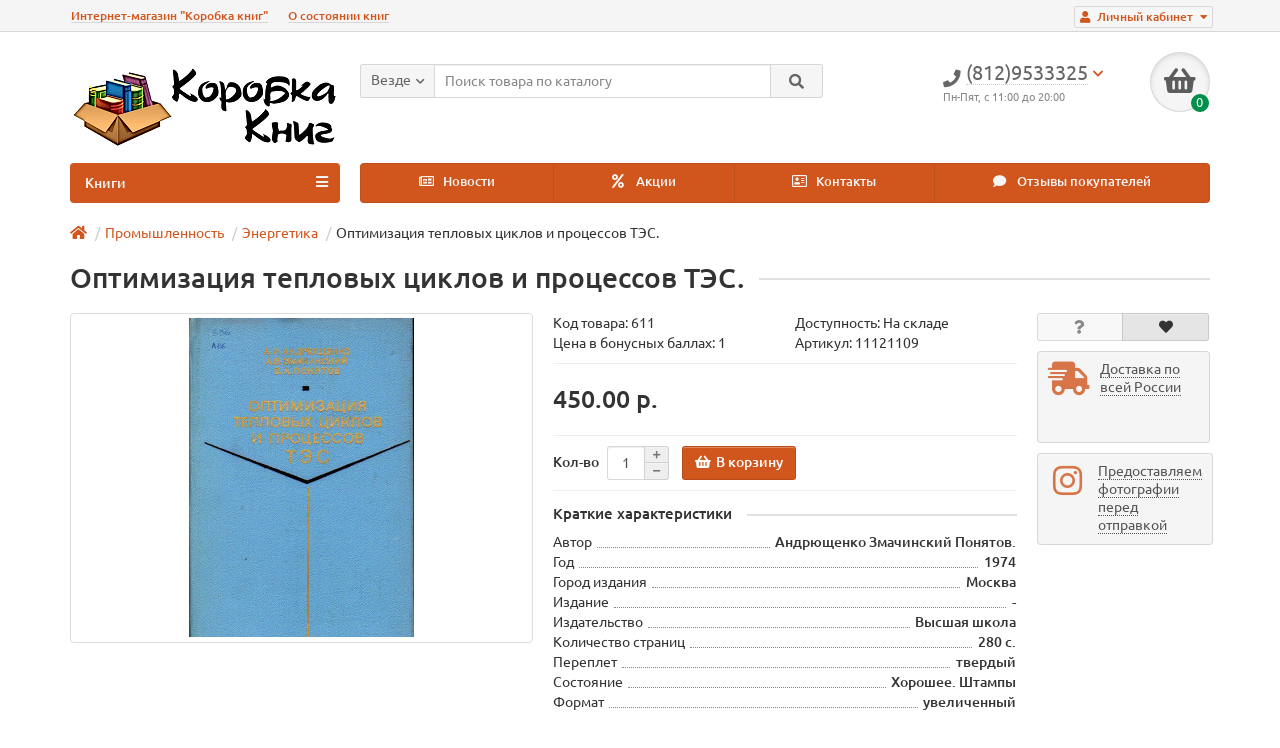

--- FILE ---
content_type: text/html; charset=utf-8
request_url: https://korobkaknig.ru/promishl_proizvod/energetika/optimizaciya-teplovyh-ciklov-i-processov-tes-611.html
body_size: 17379
content:
<!DOCTYPE html>
<html dir="ltr" lang="ru">
<head>
<title>Книга Оптимизация тепловых циклов и процессов ТЭС. (Андрющенко Змачинский Понятов.) 1974 г. Артикул: 11121109 купить</title>
<meta charset="UTF-8" />
<meta name="viewport" content="width=device-width, initial-scale=1" />
<meta http-equiv="X-UA-Compatible" content="IE=edge" />
<base href="https://korobkaknig.ru/" />
<meta name="description" content="Купить книгу (Андрющенко Змачинский Понятов.) Оптимизация тепловых циклов и процессов ТЭС.. Стоимость 450.00 р. Состояние экземпляра: Хорошее. Штампы. Доставка по России курьером, в пункты самовывоза СДЭК или в отделения Почты России" />
<meta name="keywords" content= "Купить книгу Оптимизация тепловых циклов и процессов ТЭС. из категории Энергетика" />
<meta property="og:title" content="Книга Оптимизация тепловых циклов и процессов ТЭС. (Андрющенко Змачинский Понятов.) 1974 г. Артикул: 11121109 купить" />
<meta property="og:type" content="website" />
<meta property="og:url" content="https://korobkaknig.ru/promishl_proizvod/energetika/optimizaciya-teplovyh-ciklov-i-processov-tes-611.html" />
<meta property="og:image" content="https://korobkaknig.ru/image/cache/data/books/i611-240x320.jpg" />
<meta property="og:site_name" content="Коробка книг" />
<link href="https://korobkaknig.ru/image/catalog/no_image.png" rel="icon" />
<link href="catalog/view/javascript/bootstrap/css/bootstrap.min.css" rel="stylesheet" media="screen" />
<link href="catalog/view/theme/unishop/stylesheet/stylesheet.css?v=2.5.0.0" rel="stylesheet" type="text/css" media="screen" />
<link href="catalog/view/theme/unishop/stylesheet/font-awesome.min.css" rel="stylesheet" type="text/css" media="screen" />
<link href="catalog/view/theme/unishop/stylesheet/elements_0.css?1717421789693" rel="stylesheet" type="text/css" media="screen" />
	<link href="catalog/view/javascript/jquery/magnific/magnific-popup.css" type="text/css" rel="stylesheet" media="screen" />
	<link href="catalog/view/javascript/jquery/datetimepicker/bootstrap-datetimepicker.min.css" type="text/css" rel="stylesheet" media="screen" />
	<link href="catalog/view/theme/unishop/stylesheet/notification.css" type="text/css" rel="stylesheet" media="screen" />
	<link href="catalog/view/theme/unishop/stylesheet/subscribe.css" type="text/css" rel="stylesheet" media="screen" />
	<style>@media (max-width:767px){
  .ll_modal {
    display: block !important;
  }
}</style>
<script>if(!localStorage.getItem('display')) {localStorage.setItem('display', 'grid');}</script>
<script src="catalog/view/javascript/jquery/jquery-2.1.1.min.js"></script>
<script src="catalog/view/javascript/bootstrap/js/bootstrap.min.js"></script>
<script src="catalog/view/theme/unishop/js/common.js"></script>
	<script src="catalog/view/javascript/jquery/magnific/jquery.magnific-popup.min.js"></script>
	<script src="catalog/view/theme/unishop/js/jquery.elevatezoom.js"></script>
	<script src="catalog/view/javascript/jquery/datetimepicker/moment.js"></script>
	<script src="catalog/view/javascript/jquery/datetimepicker/locale/ru-ru.js"></script>
	<script src="catalog/view/javascript/jquery/datetimepicker/bootstrap-datetimepicker.min.js"></script>
	<script src="catalog/view/javascript/jquery/owl-carousel/owl.carousel.min.js"></script>
	<script src="catalog/view/theme/unishop/js/subscribe.js"></script>
	
                            

                  
</head>
<body class="product-product-611">
<nav id="top">
  <div class="container">
	<div class="pull-right">
	<div id="account" class="btn-group">
		<button class="btn btn-link dropdown-toggle" data-toggle="dropdown">
			<i class="fa fa-user"></i> 
			<span class="hidden-xs">Личный кабинет</span> 
			<i class="fa fa-caret-down"></i>
		</button>
        <ul class="dropdown-menu dropdown-menu-right">
                        <li><a href="https://korobkaknig.ru/simpleregister/" >Регистрация</a></li>
            <li><a href="https://korobkaknig.ru/login/">Авторизация</a></li>
                    </ul>
    </div>
	</div>
					<div id="top-links" class="hidden-xs hidden-sm">
			<ul>
							<li><a href="about_us" title="Интернет-магазин &quot;Коробка книг&quot;">Интернет-магазин &quot;Коробка книг&quot;</a></li>
							<li><a href="o-sostoyanii-knig" title="О состоянии книг">О состоянии книг</a></li>
						</ul>
		</div>
		<div id="top-links2" class="btn-group pull-left visible-xs visible-sm">
			<button class="btn btn-link dropdown-toggle" data-toggle="dropdown"><i class="fa fa-info"></i> <i class="fa fa-caret-down"></i></button>
		</div>
	  </div>
</nav>
<header>
	<div class="container">
		<div class="row">
			<div class="col-xs-12 col-sm-6 col-md-3 col-lg-3">
				<div id="logo">
																		<a href="https://korobkaknig.ru/"><img src="https://korobkaknig.ru/image/catalog/logo_korobkaknig.png" title="Коробка книг" alt="Коробка книг" class="img-responsive" /></a>
															</div>
			</div>
			<div class="col-xs-9 col-sm-4 col-md-3 col-md-push-5">
				<div id="phone">
					<div class="phone dropdown-toggle pull-right" data-toggle="dropdown">
						<div><i class="fa fa-phone"></i> <span>(812)9533325</span> <i class="fa fa-chevron-down hidden-xs"></i></div>
						<div>Пн-Пят, с 11:00 до 20:00</div>
					</div>
									</div>
			</div>
			<div class="col-xs-3 col-sm-2 col-md-1 col-md-push-5"><div id="cart" class="btn-group pull-right ">
	<button type="button" data-toggle="dropdown" data-loading-text="Загрузка..." class="btn dropdown-toggle"><i class="fa fa-shopping-basket"></i> <span id="cart-total">0</span></button>
	<ul class="dropdown-menu pull-right">
					<li style="padding-top:0;border-top:none">
				<p class="text-center">В корзине пусто!</p>
			</li>
			</ul>
<script>
function p_array() {
}

function replace_button(product_id, options){
	$('.'+product_id).html('<i class="" aria-hidden="true"></i> <span class="hidden-sm">В корзине</span>').addClass('in_cart');
}
function return_button(product_id) {
	$('.'+product_id).html('<i class="fa fa-shopping-basket" aria-hidden="true"></i> <span class="hidden-sm">В корзину</span>').removeClass('in_cart');
}

$(document).ready(function() {
	p_array();
});
</script>
</div></div>
			<div id="div_search" class="col-xs-12 col-sm-6 col-md-4 col-lg-5 hidden-sm col-md-pull-4"><div id="search" class="search_form input-group se">
	<input type="hidden" name="filter_category_id" value="" />
	<div class="cat_id input-group-btn">
		<button type="button" class="btn btn-default btn-lg dropdown-toggle" data-toggle="dropdown"><span>Везде</span><i class="fa fa-chevron-down"></i></button>
		<ul class="dropdown-menu">
		<li data-id=""><a>Везде</a></li>
					<li data-id="61"><a>Антикварные</a></li>
					<li data-id="65"><a>Военная история </a></li>
					<li data-id="76"><a>Газеты, журналы, не книги</a></li>
					<li data-id="78"><a>Гуманитарные науки</a></li>
					<li data-id="69"><a>Искусство</a></li>
					<li data-id="71"><a>История</a></li>
					<li data-id="73"><a>Краеведение</a></li>
					<li data-id="195"><a>Медицина</a></li>
					<li data-id="77"><a>Наука и техника</a></li>
					<li data-id="64"><a>Промышленность</a></li>
					<li data-id="66"><a>Религия</a></li>
					<li data-id="62"><a>Страны и континенты</a></li>
					<li data-id="118"><a>Строительство</a></li>
					<li data-id="75"><a>Увлечения и хобби</a></li>
					<li data-id="68"><a>Учебники и справочная литература</a></li>
					<li data-id="72"><a>Художественная литература</a></li>
					<li data-id="182"><a>Прочее</a></li>
				</ul>
	</div>		
	<input type="text" name="search" value="" placeholder="Поиск товара по каталогу" class="form-control input-lg" />
	<span class="input-group-btn">
		<button type="button" class="search btn btn-default btn-lg"><i class="fa fa-search"></i></button>
	</span>
</div>
<div id="search_phrase" class="hidden-xs hidden-sm">
	</div></div>
		</div>
	</div>
	<div class="container">
		<div class="row">
												<div class="col-sm-12 col-md-8 col-lg-9 col-xl-16 col-md-push-4 col-lg-push-3 col-xl-push-2">
						<ul class="menu_links">
															<li>
									<a href="news/" title="Новости">
																					<span><i class="far fa-newspaper"></i></span>
																				Новости									</a>
								</li>
															<li>
									<a href="specials/" title="Акции">
																					<span><i class="fa fa-percent"></i></span>
																				Акции									</a>
								</li>
															<li>
									<a href="contact-us/" title="Контакты">
																					<span><i class="far fa-address-card"></i></span>
																				Контакты									</a>
								</li>
															<li>
									<a href="reviews/" title="Отзывы покупателей">
																					<span><i class="fa fa-comment"></i></span>
																				Отзывы покупателей									</a>
								</li>
													</ul>
						<script>uniUpdRightMenu('.menu_links');</script>
					</div>
								<div class="col-sm-6 col-md-4 col-lg-3 col-xl-4 col-md-pull-8 col-lg-pull-9 col-xl-pull-8">
					<nav id="menu" class=" navbar">
						<div class="navbar-header">
							<span id="category">Книги</span>
							<button type="button" class="btn-navbar navbar-toggle" data-toggle="collapse" data-target=".navbar-ex1-collapse"><i class="fa fa-bars" aria-hidden="true"></i></button>
						</div>
						<div class="collapse navbar-collapse navbar-ex1-collapse">
							<ul class="nav navbar-nav">
								 
									<li class="has-children" >
										<a href="https://korobkaknig.ru/antikvar/">
																																				<span><i class="fa fa-hourglass-end"></i></span>
																																		Антикварные											<i class="fas fa-angle-down fa-fw"></i>										</a>
																					<span class="dropdown-toggle visible-xs visible-sm"><i class="fa fa-plus" aria-hidden="true"></i><i class="fa fa-minus" aria-hidden="true"></i></span>
											<div class="dropdown-menu column-1">
												<div class="dropdown-inner row">
																											<ul class="list-unstyled col-sm-12">
															<li>
																<a href="https://korobkaknig.ru/antikvar/avtograf_dokument/"><i class="fas fa-angle-right"></i>Автографы, документы (оригиналы), рукописи</a>
																															</li>
														</ul>
																									</div>
											</div>
																			</li>
								 
									<li class="has-children" >
										<a href="https://korobkaknig.ru/voennaya_istoria1/">
																																				<span><i class="fa fa-fighter-jet"></i></span>
																																		Военная история 											<i class="fas fa-angle-down fa-fw"></i>										</a>
																					<span class="dropdown-toggle visible-xs visible-sm"><i class="fa fa-plus" aria-hidden="true"></i><i class="fa fa-minus" aria-hidden="true"></i></span>
											<div class="dropdown-menu column-3">
												<div class="dropdown-inner row">
																											<ul class="list-unstyled col-sm-4">
															<li>
																<a href="https://korobkaknig.ru/voennaya_istoria1/vtoraya_mirovaya/"><i class="fas fa-angle-right"></i>2-a Мировая война</a>
																															</li>
														</ul>
																											<ul class="list-unstyled col-sm-4">
															<li>
																<a href="https://korobkaknig.ru/voennaya_istoria1/voennaya_istoria/"><i class="fas fa-angle-right"></i>Военная истoрия</a>
																															</li>
														</ul>
																											<ul class="list-unstyled col-sm-4">
															<li>
																<a href="https://korobkaknig.ru/voennaya_istoria1/voennaya_poezia/"><i class="fas fa-angle-right"></i>Военная поэзия, проза</a>
																															</li>
														</ul>
																											<ul class="list-unstyled col-sm-4">
															<li>
																<a href="https://korobkaknig.ru/voennaya_istoria1/voennoe_delo/"><i class="fas fa-angle-right"></i>Военное дело</a>
																															</li>
														</ul>
																											<ul class="list-unstyled col-sm-4">
															<li>
																<a href="https://korobkaknig.ru/voennaya_istoria1/voina_politica/"><i class="fas fa-angle-right"></i>Война, политика, дипломатия</a>
																															</li>
														</ul>
																											<ul class="list-unstyled col-sm-4">
															<li>
																<a href="https://korobkaknig.ru/voennaya_istoria1/vooruzenie/"><i class="fas fa-angle-right"></i>Вооружение, оснащение, теория</a>
																															</li>
														</ul>
																											<ul class="list-unstyled col-sm-4">
															<li>
																<a href="https://korobkaknig.ru/voennaya_istoria1/razvedka_spec/"><i class="fas fa-angle-right"></i>Разведка, спецслужбы</a>
																															</li>
														</ul>
																									</div>
											</div>
																			</li>
								 
									<li class="has-children" >
										<a href="https://korobkaknig.ru/gazeti/">
																																				<span><i class="fa fa-newspaper"></i></span>
																																		Газеты, журналы, не книги											<i class="fas fa-angle-down fa-fw"></i>										</a>
																					<span class="dropdown-toggle visible-xs visible-sm"><i class="fa fa-plus" aria-hidden="true"></i><i class="fa fa-minus" aria-hidden="true"></i></span>
											<div class="dropdown-menu column-1">
												<div class="dropdown-inner row">
																											<ul class="list-unstyled col-sm-12">
															<li>
																<a href="https://korobkaknig.ru/gazeti/afisha/"><i class="fas fa-angle-right"></i>Афиши, плакаты, гравюры, фотографии</a>
																															</li>
														</ul>
																											<ul class="list-unstyled col-sm-12">
															<li>
																<a href="https://korobkaknig.ru/gazeti/otkritki/"><i class="fas fa-angle-right"></i>Открытки, конверты</a>
																															</li>
														</ul>
																									</div>
											</div>
																			</li>
								 
									<li class="has-children" >
										<a href="https://korobkaknig.ru/gumanitar_nauka/">
																																				<span><i class="fa fa-graduation-cap"></i></span>
																																		Гуманитарные науки											<i class="fas fa-angle-down fa-fw"></i>										</a>
																					<span class="dropdown-toggle visible-xs visible-sm"><i class="fa fa-plus" aria-hidden="true"></i><i class="fa fa-minus" aria-hidden="true"></i></span>
											<div class="dropdown-menu column-3">
												<div class="dropdown-inner row">
																											<ul class="list-unstyled col-sm-4">
															<li>
																<a href="https://korobkaknig.ru/gumanitar_nauka/antropologiya/"><i class="fas fa-angle-right"></i>Антропология, этнография, фольклор</a>
																															</li>
														</ul>
																											<ul class="list-unstyled col-sm-4">
															<li>
																<a href="https://korobkaknig.ru/gumanitar_nauka/bankovskoe_delo/"><i class="fas fa-angle-right"></i>Банки, финансы, бухгалтерия</a>
																															</li>
														</ul>
																											<ul class="list-unstyled col-sm-4">
															<li>
																<a href="https://korobkaknig.ru/gumanitar_nauka/biznes/"><i class="fas fa-angle-right"></i>Бизнес, менеджмент, маркетинг</a>
																															</li>
														</ul>
																											<ul class="list-unstyled col-sm-4">
															<li>
																<a href="https://korobkaknig.ru/gumanitar_nauka/biolog_nauki/"><i class="fas fa-angle-right"></i>Биология</a>
																															</li>
														</ul>
																											<ul class="list-unstyled col-sm-4">
															<li>
																<a href="https://korobkaknig.ru/gumanitar_nauka/nauki_o_zemle/"><i class="fas fa-angle-right"></i>География</a>
																															</li>
														</ul>
																											<ul class="list-unstyled col-sm-4">
															<li>
																<a href="https://korobkaknig.ru/gumanitar_nauka/zakonodatelstvo_pravo/"><i class="fas fa-angle-right"></i>Законодательство, право</a>
																															</li>
														</ul>
																											<ul class="list-unstyled col-sm-4">
															<li>
																<a href="https://korobkaknig.ru/gumanitar_nauka/literaturavedenie/"><i class="fas fa-angle-right"></i>Литературоведение</a>
																															</li>
														</ul>
																											<ul class="list-unstyled col-sm-4">
															<li>
																<a href="https://korobkaknig.ru/gumanitar_nauka/marks_engels/"><i class="fas fa-angle-right"></i>Марксистско-ленинская литература</a>
																															</li>
														</ul>
																											<ul class="list-unstyled col-sm-4">
															<li>
																<a href="https://korobkaknig.ru/gumanitar_nauka/politologia/"><i class="fas fa-angle-right"></i>Политология, геополитика</a>
																															</li>
														</ul>
																											<ul class="list-unstyled col-sm-4">
															<li>
																<a href="https://korobkaknig.ru/gumanitar_nauka/psihologia/"><i class="fas fa-angle-right"></i>Психология</a>
																															</li>
														</ul>
																											<ul class="list-unstyled col-sm-4">
															<li>
																<a href="https://korobkaknig.ru/gumanitar_nauka/sociologiya_kult/"><i class="fas fa-angle-right"></i>Социология</a>
																															</li>
														</ul>
																											<ul class="list-unstyled col-sm-4">
															<li>
																<a href="https://korobkaknig.ru/gumanitar_nauka/filosofia/"><i class="fas fa-angle-right"></i>Философия</a>
																															</li>
														</ul>
																											<ul class="list-unstyled col-sm-4">
															<li>
																<a href="https://korobkaknig.ru/gumanitar_nauka/economika/"><i class="fas fa-angle-right"></i>Экономика</a>
																															</li>
														</ul>
																											<ul class="list-unstyled col-sm-4">
															<li>
																<a href="https://korobkaknig.ru/gumanitar_nauka/yazikoznanie/"><i class="fas fa-angle-right"></i>Языкознание</a>
																															</li>
														</ul>
																									</div>
											</div>
																			</li>
								 
									<li class="has-children" >
										<a href="https://korobkaknig.ru/iskusstvo/">
																																				<span><i class="fas fa-palette"></i></span>
																																		Искусство											<i class="fas fa-angle-down fa-fw"></i>										</a>
																					<span class="dropdown-toggle visible-xs visible-sm"><i class="fa fa-plus" aria-hidden="true"></i><i class="fa fa-minus" aria-hidden="true"></i></span>
											<div class="dropdown-menu column-1">
												<div class="dropdown-inner row">
																											<ul class="list-unstyled col-sm-12">
															<li>
																<a href="https://korobkaknig.ru/iskusstvo/drugoe_iskusstvo/"><i class="fas fa-angle-right"></i>Другие виды искусства</a>
																															</li>
														</ul>
																											<ul class="list-unstyled col-sm-12">
															<li>
																<a href="https://korobkaknig.ru/iskusstvo/zivopis/"><i class="fas fa-angle-right"></i>Живопись, графика</a>
																															</li>
														</ul>
																											<ul class="list-unstyled col-sm-12">
															<li>
																<a href="https://korobkaknig.ru/iskusstvo/istoriya_isskusstva/"><i class="fas fa-angle-right"></i>История искусства</a>
																															</li>
														</ul>
																											<ul class="list-unstyled col-sm-12">
															<li>
																<a href="https://korobkaknig.ru/iskusstvo/kino_teatr/"><i class="fas fa-angle-right"></i>Кино, театр</a>
																															</li>
														</ul>
																											<ul class="list-unstyled col-sm-12">
															<li>
																<a href="https://korobkaknig.ru/iskusstvo/muzei/"><i class="fas fa-angle-right"></i>Музеи</a>
																															</li>
														</ul>
																											<ul class="list-unstyled col-sm-12">
															<li>
																<a href="https://korobkaknig.ru/iskusstvo/noti_muzika_tanci/"><i class="fas fa-angle-right"></i>Музыка, ноты</a>
																															</li>
														</ul>
																									</div>
											</div>
																			</li>
								 
									<li class="has-children" >
										<a href="https://korobkaknig.ru/istoria1/">
																																				<span><i class="fas fa-archway"></i></span>
																																		История											<i class="fas fa-angle-down fa-fw"></i>										</a>
																					<span class="dropdown-toggle visible-xs visible-sm"><i class="fa fa-plus" aria-hidden="true"></i><i class="fa fa-minus" aria-hidden="true"></i></span>
											<div class="dropdown-menu column-1">
												<div class="dropdown-inner row">
																											<ul class="list-unstyled col-sm-12">
															<li>
																<a href="https://korobkaknig.ru/istoria1/arheologia/"><i class="fas fa-angle-right"></i>Археология, Палеонтология</a>
																															</li>
														</ul>
																											<ul class="list-unstyled col-sm-12">
															<li>
																<a href="https://korobkaknig.ru/istoria1/istoria/"><i class="fas fa-angle-right"></i>Истoрия</a>
																															</li>
														</ul>
																											<ul class="list-unstyled col-sm-12">
															<li>
																<a href="https://korobkaknig.ru/istoria1/istoria_rossii/"><i class="fas fa-angle-right"></i>История России</a>
																															</li>
														</ul>
																											<ul class="list-unstyled col-sm-12">
															<li>
																<a href="https://korobkaknig.ru/istoria1/istoria_sssr/"><i class="fas fa-angle-right"></i>История СССР</a>
																															</li>
														</ul>
																									</div>
											</div>
																			</li>
								 
									<li  >
										<a href="https://korobkaknig.ru/kraevedenie/">
																																				<span><i class="fa fa-child"></i></span>
																																		Краеведение																					</a>
																			</li>
								 
									<li class="has-children" >
										<a href="https://korobkaknig.ru/medicina/">
																																				<span><i class="fa fa-medkit"></i></span>
																																		Медицина											<i class="fas fa-angle-down fa-fw"></i>										</a>
																					<span class="dropdown-toggle visible-xs visible-sm"><i class="fa fa-plus" aria-hidden="true"></i><i class="fa fa-minus" aria-hidden="true"></i></span>
											<div class="dropdown-menu column-1">
												<div class="dropdown-inner row">
																											<ul class="list-unstyled col-sm-12">
															<li>
																<a href="https://korobkaknig.ru/medicina/veterenariya/"><i class="fas fa-angle-right"></i>Ветеринария</a>
																															</li>
														</ul>
																									</div>
											</div>
																			</li>
								 
									<li class="has-children" >
										<a href="https://korobkaknig.ru/nauka_i_tehnika1/">
																																				<span><i class="fab fa-react"></i></span>
																																		Наука и техника											<i class="fas fa-angle-down fa-fw"></i>										</a>
																					<span class="dropdown-toggle visible-xs visible-sm"><i class="fa fa-plus" aria-hidden="true"></i><i class="fa fa-minus" aria-hidden="true"></i></span>
											<div class="dropdown-menu column-4">
												<div class="dropdown-inner row">
																											<ul class="list-unstyled col-sm-3">
															<li>
																<a href="https://korobkaknig.ru/nauka_i_tehnika1/astronomia/"><i class="fas fa-angle-right"></i>Астрономия, Космонавтика</a>
																															</li>
														</ul>
																											<ul class="list-unstyled col-sm-3">
															<li>
																<a href="https://korobkaknig.ru/nauka_i_tehnika1/geologia/"><i class="fas fa-angle-right"></i>Геология</a>
																															</li>
														</ul>
																											<ul class="list-unstyled col-sm-3">
															<li>
																<a href="https://korobkaknig.ru/nauka_i_tehnika1/drugie_e_nauki/"><i class="fas fa-angle-right"></i>Другие естественные науки, Науковедение</a>
																															</li>
														</ul>
																											<ul class="list-unstyled col-sm-3">
															<li>
																<a href="https://korobkaknig.ru/nauka_i_tehnika1/drugie_t_nauki/"><i class="fas fa-angle-right"></i>Другие технические науки</a>
																															</li>
														</ul>
																											<ul class="list-unstyled col-sm-3">
															<li>
																<a href="https://korobkaknig.ru/nauka_i_tehnika1/kibernetika/"><i class="fas fa-angle-right"></i>Кибернетика</a>
																															</li>
														</ul>
																											<ul class="list-unstyled col-sm-3">
															<li>
																<a href="https://korobkaknig.ru/nauka_i_tehnika1/matematika/"><i class="fas fa-angle-right"></i>Математика</a>
																															</li>
														</ul>
																											<ul class="list-unstyled col-sm-3">
															<li>
																<a href="https://korobkaknig.ru/nauka_i_tehnika1/nauka_i_tehnika/"><i class="fas fa-angle-right"></i>Наука и техникa</a>
																															</li>
														</ul>
																											<ul class="list-unstyled col-sm-3">
															<li>
																<a href="https://korobkaknig.ru/nauka_i_tehnika1/popul_nauka_lit/"><i class="fas fa-angle-right"></i>Научно-популярная литература</a>
																															</li>
														</ul>
																											<ul class="list-unstyled col-sm-3">
															<li>
																<a href="https://korobkaknig.ru/nauka_i_tehnika1/programmirovanie/"><i class="fas fa-angle-right"></i>Программирование, компьютеры</a>
																															</li>
														</ul>
																											<ul class="list-unstyled col-sm-3">
															<li>
																<a href="https://korobkaknig.ru/nauka_i_tehnika1/selskoe_hoz/"><i class="fas fa-angle-right"></i>Сельское хозяйство</a>
																															</li>
														</ul>
																											<ul class="list-unstyled col-sm-3">
															<li>
																<a href="https://korobkaknig.ru/nauka_i_tehnika1/fizika/"><i class="fas fa-angle-right"></i>Физика</a>
																															</li>
														</ul>
																											<ul class="list-unstyled col-sm-3">
															<li>
																<a href="https://korobkaknig.ru/nauka_i_tehnika1/himia/"><i class="fas fa-angle-right"></i>Химия</a>
																															</li>
														</ul>
																											<ul class="list-unstyled col-sm-3">
															<li>
																<a href="https://korobkaknig.ru/nauka_i_tehnika1/transport/"><i class="fas fa-angle-right"></i>Транспорт</a>
																																	<span class="dropdown-toggle visible-xs visible-sm"><i class="fa fa-plus" aria-hidden="true"></i><i class="fa fa-minus" aria-hidden="true"></i></span>
																	<div class="dropdown-menu">
																		<div class="dropdown-inner">
																			<ul class="list-unstyled">
																																									<li>
																						<a href="https://korobkaknig.ru/nauka_i_tehnika1/transport/transvod/"><i class="fas fa-angle-double-right"></i>Водный транспорт</a>
																					</li>
																																									<li>
																						<a href="https://korobkaknig.ru/nauka_i_tehnika1/transport/transvoz/"><i class="fas fa-angle-double-right"></i>Воздушный транспорт</a>
																					</li>
																																									<li>
																						<a href="https://korobkaknig.ru/nauka_i_tehnika1/transport/transdrug/"><i class="fas fa-angle-double-right"></i>Другой транспорт</a>
																					</li>
																																									<li>
																						<a href="https://korobkaknig.ru/nauka_i_tehnika1/transport/transzel/"><i class="fas fa-angle-double-right"></i>Железнодорожный транспорт</a>
																					</li>
																																									<li>
																						<a href="https://korobkaknig.ru/nauka_i_tehnika1/transport/transnaz/"><i class="fas fa-angle-double-right"></i>Наземный транспорт</a>
																					</li>
																																							</ul>
																		</div>
																	</div>
																															</li>
														</ul>
																									</div>
											</div>
																			</li>
								 
									<li class="has-children" >
										<a href="https://korobkaknig.ru/promishl_proizvod/">
																																				<span><i class="fa fa-school"></i></span>
																																		Промышленность											<i class="fas fa-angle-down fa-fw"></i>										</a>
																					<span class="dropdown-toggle visible-xs visible-sm"><i class="fa fa-plus" aria-hidden="true"></i><i class="fa fa-minus" aria-hidden="true"></i></span>
											<div class="dropdown-menu column-3">
												<div class="dropdown-inner row">
																											<ul class="list-unstyled col-sm-4">
															<li>
																<a href="https://korobkaknig.ru/promishl_proizvod/legkaya_prom/"><i class="fas fa-angle-right"></i>Легкая (текстильная, швейная, др.) и пищевая промышленность</a>
																															</li>
														</ul>
																											<ul class="list-unstyled col-sm-4">
															<li>
																<a href="https://korobkaknig.ru/promishl_proizvod/mashinostroenie/"><i class="fas fa-angle-right"></i>Машиностроение, приборостроение</a>
																															</li>
														</ul>
																											<ul class="list-unstyled col-sm-4">
															<li>
																<a href="https://korobkaknig.ru/promishl_proizvod/metallurgia/"><i class="fas fa-angle-right"></i>Металлургия, Горное дело</a>
																															</li>
														</ul>
																											<ul class="list-unstyled col-sm-4">
															<li>
																<a href="https://korobkaknig.ru/promishl_proizvod/elecktronika/"><i class="fas fa-angle-right"></i>Электроника, электротехника, радио и связь</a>
																															</li>
														</ul>
																											<ul class="list-unstyled col-sm-4">
															<li>
																<a class="disabled"><i class="fas fa-angle-right"></i>Энергетика</a>
																															</li>
														</ul>
																									</div>
											</div>
																			</li>
								 
									<li  >
										<a href="https://korobkaknig.ru/religia/">
																																				<span><i class="fa fa-book-reader"></i></span>
																																		Религия																					</a>
																			</li>
								 
									<li class="has-children" >
										<a href="https://korobkaknig.ru/strani_i_kontinenti/">
																																				<span><i class="fas fa-globe-americas"></i></span>
																																		Страны и континенты											<i class="fas fa-angle-down fa-fw"></i>										</a>
																					<span class="dropdown-toggle visible-xs visible-sm"><i class="fa fa-plus" aria-hidden="true"></i><i class="fa fa-minus" aria-hidden="true"></i></span>
											<div class="dropdown-menu column-3">
												<div class="dropdown-inner row">
																											<ul class="list-unstyled col-sm-4">
															<li>
																<a href="https://korobkaknig.ru/strani_i_kontinenti/avstr_new_ziland/"><i class="fas fa-angle-right"></i>Австралия, Новая Зеландия, Океания</a>
																															</li>
														</ul>
																											<ul class="list-unstyled col-sm-4">
															<li>
																<a href="https://korobkaknig.ru/strani_i_kontinenti/azia/"><i class="fas fa-angle-right"></i>Азия</a>
																															</li>
														</ul>
																											<ul class="list-unstyled col-sm-4">
															<li>
																<a href="https://korobkaknig.ru/strani_i_kontinenti/amerika/"><i class="fas fa-angle-right"></i>Америка Северная</a>
																															</li>
														</ul>
																											<ul class="list-unstyled col-sm-4">
															<li>
																<a href="https://korobkaknig.ru/strani_i_kontinenti/amerika_centr/"><i class="fas fa-angle-right"></i>Америка Южная и Центральная</a>
																															</li>
														</ul>
																											<ul class="list-unstyled col-sm-4">
															<li>
																<a href="https://korobkaknig.ru/strani_i_kontinenti/arktika/"><i class="fas fa-angle-right"></i>Арктика, Антарктика</a>
																															</li>
														</ul>
																											<ul class="list-unstyled col-sm-4">
															<li>
																<a href="https://korobkaknig.ru/strani_i_kontinenti/afroka_dr/"><i class="fas fa-angle-right"></i>Африка: Другие страны</a>
																															</li>
														</ul>
																											<ul class="list-unstyled col-sm-4">
															<li>
																<a href="https://korobkaknig.ru/strani_i_kontinenti/egipet/"><i class="fas fa-angle-right"></i>Африка: Египет</a>
																															</li>
														</ul>
																											<ul class="list-unstyled col-sm-4">
															<li>
																<a href="https://korobkaknig.ru/strani_i_kontinenti/evropa/"><i class="fas fa-angle-right"></i>Европа</a>
																															</li>
														</ul>
																											<ul class="list-unstyled col-sm-4">
															<li>
																<a href="https://korobkaknig.ru/strani_i_kontinenti/puteshestviya/"><i class="fas fa-angle-right"></i>Путешествия. Географические открытия</a>
																															</li>
														</ul>
																									</div>
											</div>
																			</li>
								 
									<li class="has-children" >
										<a href="https://korobkaknig.ru/arhitektura/">
																																				<span><i class="fas fa-paint-roller"></i></span>
																																		Строительство											<i class="fas fa-angle-down fa-fw"></i>										</a>
																					<span class="dropdown-toggle visible-xs visible-sm"><i class="fa fa-plus" aria-hidden="true"></i><i class="fa fa-minus" aria-hidden="true"></i></span>
											<div class="dropdown-menu column-4">
												<div class="dropdown-inner row">
																											<ul class="list-unstyled col-sm-3">
															<li>
																<a href="https://korobkaknig.ru/arhitektura/arhitektura1/"><i class="fas fa-angle-right"></i>Архитектура</a>
																															</li>
														</ul>
																											<ul class="list-unstyled col-sm-3">
															<li>
																<a href="https://korobkaknig.ru/arhitektura/gazosnabgenie/"><i class="fas fa-angle-right"></i>Газоснабжение</a>
																															</li>
														</ul>
																											<ul class="list-unstyled col-sm-3">
															<li>
																<a href="https://korobkaknig.ru/arhitektura/gidrotehnicheskoe_stroitelstvo/"><i class="fas fa-angle-right"></i>Гидротехническое строительство</a>
																															</li>
														</ul>
																											<ul class="list-unstyled col-sm-3">
															<li>
																<a href="https://korobkaknig.ru/arhitektura/dorozhnoe-stroitelstvo/"><i class="fas fa-angle-right"></i>Дорожное строительство</a>
																															</li>
														</ul>
																											<ul class="list-unstyled col-sm-3">
															<li>
																<a href="https://korobkaknig.ru/arhitektura/zhilichno-kommunalnoe-hozaistvo/"><i class="fas fa-angle-right"></i>Жилищно-коммунальное хозяйство</a>
																															</li>
														</ul>
																											<ul class="list-unstyled col-sm-3">
															<li>
																<a href="https://korobkaknig.ru/arhitektura/zvukoizolaciya-v-stroitelstve/"><i class="fas fa-angle-right"></i>Звукоизоляция в строительстве</a>
																															</li>
														</ul>
																											<ul class="list-unstyled col-sm-3">
															<li>
																<a href="https://korobkaknig.ru/arhitektura/kanalizaciya-i-vodosnabzhenie/"><i class="fas fa-angle-right"></i>Канализация и водоснабжение</a>
																															</li>
														</ul>
																											<ul class="list-unstyled col-sm-3">
															<li>
																<a href="https://korobkaknig.ru/arhitektura/krovli/"><i class="fas fa-angle-right"></i>Кровли</a>
																															</li>
														</ul>
																											<ul class="list-unstyled col-sm-3">
															<li>
																<a href="https://korobkaknig.ru/arhitektura/obchie-voprosi-stroitelstva/"><i class="fas fa-angle-right"></i>Общие вопросы строительства</a>
																															</li>
														</ul>
																											<ul class="list-unstyled col-sm-3">
															<li>
																<a href="https://korobkaknig.ru/arhitektura/osnovanie-i-fundamenti/"><i class="fas fa-angle-right"></i>Основания и фундаменты</a>
																															</li>
														</ul>
																											<ul class="list-unstyled col-sm-3">
															<li>
																<a href="https://korobkaknig.ru/arhitektura/proektirovanie-i-rascheti/"><i class="fas fa-angle-right"></i>Проектирование и расчеты</a>
																															</li>
														</ul>
																											<ul class="list-unstyled col-sm-3">
															<li>
																<a href="https://korobkaknig.ru/arhitektura/protivopozharnaya-bezopasnost/"><i class="fas fa-angle-right"></i>Противопожарная безопасность</a>
																															</li>
														</ul>
																											<ul class="list-unstyled col-sm-3">
															<li>
																<a href="https://korobkaknig.ru/arhitektura/stroitelnaya-geodezia-geologia/"><i class="fas fa-angle-right"></i>Строительная геодезия и геология</a>
																															</li>
														</ul>
																											<ul class="list-unstyled col-sm-3">
															<li>
																<a href="https://korobkaknig.ru/arhitektura/stroitelnaya-energetika-elektrika/"><i class="fas fa-angle-right"></i>Строительная энергетика и электрика</a>
																															</li>
														</ul>
																											<ul class="list-unstyled col-sm-3">
															<li>
																<a href="https://korobkaknig.ru/arhitektura/stroitelnie-konstrukcii/"><i class="fas fa-angle-right"></i>Строительные конструкции</a>
																															</li>
														</ul>
																											<ul class="list-unstyled col-sm-3">
															<li>
																<a href="https://korobkaknig.ru/arhitektura/stroitelnie-materiali/"><i class="fas fa-angle-right"></i>Строительные материалы</a>
																															</li>
														</ul>
																											<ul class="list-unstyled col-sm-3">
															<li>
																<a href="https://korobkaknig.ru/arhitektura/stroitelnie-mashini/"><i class="fas fa-angle-right"></i>Строительные машины</a>
																															</li>
														</ul>
																											<ul class="list-unstyled col-sm-3">
															<li>
																<a href="https://korobkaknig.ru/arhitektura/stroitelnie-raboti/"><i class="fas fa-angle-right"></i>Строительные работы</a>
																															</li>
														</ul>
																											<ul class="list-unstyled col-sm-3">
															<li>
																<a href="https://korobkaknig.ru/arhitektura/teplosnabzhenie-i-ventilaciya/"><i class="fas fa-angle-right"></i>Теплоснабжение и вентиляция</a>
																															</li>
														</ul>
																											<ul class="list-unstyled col-sm-3">
															<li>
																<a href="https://korobkaknig.ru/arhitektura/ekonomika-stroitelstva/"><i class="fas fa-angle-right"></i>Экономика строительства</a>
																															</li>
														</ul>
																									</div>
											</div>
																			</li>
								 
									<li class="has-children" >
										<a href="https://korobkaknig.ru/uvlechenia_hobbi1/">
																																				<span><i class="far fa-grin-stars"></i></span>
																																		Увлечения и хобби											<i class="fas fa-angle-down fa-fw"></i>										</a>
																					<span class="dropdown-toggle visible-xs visible-sm"><i class="fa fa-plus" aria-hidden="true"></i><i class="fa fa-minus" aria-hidden="true"></i></span>
											<div class="dropdown-menu column-3">
												<div class="dropdown-inner row">
																											<ul class="list-unstyled col-sm-4">
															<li>
																<a href="https://korobkaknig.ru/uvlechenia_hobbi1/domovodstvo/"><i class="fas fa-angle-right"></i>Домоводство, Кулинария, Напитки</a>
																															</li>
														</ul>
																											<ul class="list-unstyled col-sm-4">
															<li>
																<a href="https://korobkaknig.ru/uvlechenia_hobbi1/zivotnie/"><i class="fas fa-angle-right"></i>Животные (дикие и домашние)</a>
																															</li>
														</ul>
																											<ul class="list-unstyled col-sm-4">
															<li>
																<a href="https://korobkaknig.ru/uvlechenia_hobbi1/knigivedenie/"><i class="fas fa-angle-right"></i>Книговедение, библиография, полиграфия</a>
																															</li>
														</ul>
																											<ul class="list-unstyled col-sm-4">
															<li>
																<a href="https://korobkaknig.ru/uvlechenia_hobbi1/kollekcionirovanie/"><i class="fas fa-angle-right"></i>Коллекционирование (марки, монеты, награды и проч.)</a>
																															</li>
														</ul>
																											<ul class="list-unstyled col-sm-4">
															<li>
																<a href="https://korobkaknig.ru/uvlechenia_hobbi1/miniaturnie_izd/"><i class="fas fa-angle-right"></i>Миниатюрные издания</a>
																															</li>
														</ul>
																											<ul class="list-unstyled col-sm-4">
															<li>
																<a href="https://korobkaknig.ru/uvlechenia_hobbi1/moda_krasota/"><i class="fas fa-angle-right"></i>Мода, красота, рукоделие</a>
																															</li>
														</ul>
																											<ul class="list-unstyled col-sm-4">
															<li>
																<a href="https://korobkaknig.ru/uvlechenia_hobbi1/nobelevskie/"><i class="fas fa-angle-right"></i>Нобелевские лауреаты</a>
																															</li>
														</ul>
																											<ul class="list-unstyled col-sm-4">
															<li>
																<a href="https://korobkaknig.ru/uvlechenia_hobbi1/ogorod_sad/"><i class="fas fa-angle-right"></i>Огород, сад, растения</a>
																															</li>
														</ul>
																											<ul class="list-unstyled col-sm-4">
															<li>
																<a href="https://korobkaknig.ru/uvlechenia_hobbi1/ohota_ribalka/"><i class="fas fa-angle-right"></i>Охота и рыбалка</a>
																															</li>
														</ul>
																											<ul class="list-unstyled col-sm-4">
															<li>
																<a href="https://korobkaknig.ru/uvlechenia_hobbi1/sdelay_sam/"><i class="fas fa-angle-right"></i>Сделай сам</a>
																															</li>
														</ul>
																											<ul class="list-unstyled col-sm-4">
															<li>
																<a href="https://korobkaknig.ru/uvlechenia_hobbi1/sex/"><i class="fas fa-angle-right"></i>Секс и эротика</a>
																															</li>
														</ul>
																											<ul class="list-unstyled col-sm-4">
															<li>
																<a href="https://korobkaknig.ru/uvlechenia_hobbi1/sport_fizkult/"><i class="fas fa-angle-right"></i>Спорт и физкультура</a>
																															</li>
														</ul>
																											<ul class="list-unstyled col-sm-4">
															<li>
																<a href="https://korobkaknig.ru/uvlechenia_hobbi1/fotodelo/"><i class="fas fa-angle-right"></i>Фотодело</a>
																															</li>
														</ul>
																											<ul class="list-unstyled col-sm-4">
															<li>
																<a href="https://korobkaknig.ru/uvlechenia_hobbi1/uvlechenia_hobbi/"><i class="fas fa-angle-right"></i>Хобби</a>
																															</li>
														</ul>
																											<ul class="list-unstyled col-sm-4">
															<li>
																<a href="https://korobkaknig.ru/uvlechenia_hobbi1/shahmati/"><i class="fas fa-angle-right"></i>Шахматы, шашки, карточные и логические игры</a>
																															</li>
														</ul>
																									</div>
											</div>
																			</li>
								 
									<li class="has-children" >
										<a href="https://korobkaknig.ru/uchebniki_sprav/">
																																				<span><i class="fa fa-book-open"></i></span>
																																		Учебники и справочная литература											<i class="fas fa-angle-down fa-fw"></i>										</a>
																					<span class="dropdown-toggle visible-xs visible-sm"><i class="fa fa-plus" aria-hidden="true"></i><i class="fa fa-minus" aria-hidden="true"></i></span>
											<div class="dropdown-menu column-3">
												<div class="dropdown-inner row">
																											<ul class="list-unstyled col-sm-4">
															<li>
																<a href="https://korobkaknig.ru/uchebniki_sprav/karti_atlasi/"><i class="fas fa-angle-right"></i>Карты и атласы. Топография, геодезия</a>
																															</li>
														</ul>
																											<ul class="list-unstyled col-sm-4">
															<li>
																<a href="https://korobkaknig.ru/uchebniki_sprav/pedagogika/"><i class="fas fa-angle-right"></i>Педагогика (дошкольная, школьная, общая)</a>
																															</li>
														</ul>
																											<ul class="list-unstyled col-sm-4">
															<li>
																<a href="https://korobkaknig.ru/uchebniki_sprav/posobia_uchenik/"><i class="fas fa-angle-right"></i>Пособия для абитуриентов и самообразования</a>
																															</li>
														</ul>
																											<ul class="list-unstyled col-sm-4">
															<li>
																<a href="https://korobkaknig.ru/uchebniki_sprav/posobia_uchitel/"><i class="fas fa-angle-right"></i>Пособия для учителей</a>
																															</li>
														</ul>
																											<ul class="list-unstyled col-sm-4">
															<li>
																<a href="https://korobkaknig.ru/uchebniki_sprav/slovari/"><i class="fas fa-angle-right"></i>Словари</a>
																															</li>
														</ul>
																											<ul class="list-unstyled col-sm-4">
															<li>
																<a href="https://korobkaknig.ru/uchebniki_sprav/slovari_in_yaz/"><i class="fas fa-angle-right"></i>Словари иностранных языков</a>
																															</li>
														</ul>
																											<ul class="list-unstyled col-sm-4">
															<li>
																<a href="https://korobkaknig.ru/uchebniki_sprav/uchebniki_inostrannih_yazikov/"><i class="fas fa-angle-right"></i>Учебники и самоучители иностранных языков</a>
																															</li>
														</ul>
																											<ul class="list-unstyled col-sm-4">
															<li>
																<a href="https://korobkaknig.ru/uchebniki_sprav/shkolnie_uchebnik/"><i class="fas fa-angle-right"></i>Школьные учебники и пособия</a>
																															</li>
														</ul>
																											<ul class="list-unstyled col-sm-4">
															<li>
																<a href="https://korobkaknig.ru/uchebniki_sprav/enciklopediya/"><i class="fas fa-angle-right"></i>Энциклопедии, справочники</a>
																															</li>
														</ul>
																									</div>
											</div>
																			</li>
								 
									<li class="has-children" >
										<a href="https://korobkaknig.ru/hud_lit/">
																																				<span><i class="fa fa-book"></i></span>
																																		Художественная литература											<i class="fas fa-angle-down fa-fw"></i>										</a>
																					<span class="dropdown-toggle visible-xs visible-sm"><i class="fa fa-plus" aria-hidden="true"></i><i class="fa fa-minus" aria-hidden="true"></i></span>
											<div class="dropdown-menu column-3">
												<div class="dropdown-inner row">
																											<ul class="list-unstyled col-sm-4">
															<li>
																<a href="https://korobkaknig.ru/hud_lit/vsemirnaya_literatura/"><i class="fas fa-angle-right"></i>Библиотека всемирной литературы</a>
																															</li>
														</ul>
																											<ul class="list-unstyled col-sm-4">
															<li>
																<a href="https://korobkaknig.ru/hud_lit/b_poeta/"><i class="fas fa-angle-right"></i>Библиотека поэта</a>
																															</li>
														</ul>
																											<ul class="list-unstyled col-sm-4">
															<li>
																<a href="https://korobkaknig.ru/hud_lit/biografii_memuari/"><i class="fas fa-angle-right"></i>Биографии и мемуары</a>
																															</li>
														</ul>
																											<ul class="list-unstyled col-sm-4">
															<li>
																<a href="https://korobkaknig.ru/hud_lit/detektivi/"><i class="fas fa-angle-right"></i>Детективы, боевики</a>
																															</li>
														</ul>
																											<ul class="list-unstyled col-sm-4">
															<li>
																<a href="https://korobkaknig.ru/hud_lit/detskaya_literatura/"><i class="fas fa-angle-right"></i>Детская литература</a>
																															</li>
														</ul>
																											<ul class="list-unstyled col-sm-4">
															<li>
																<a href="https://korobkaknig.ru/hud_lit/dramaturgia/"><i class="fas fa-angle-right"></i>Драматургия</a>
																															</li>
														</ul>
																											<ul class="list-unstyled col-sm-4">
															<li>
																<a href="https://korobkaknig.ru/hud_lit/istoricheskie_roman/"><i class="fas fa-angle-right"></i>Исторические романы</a>
																															</li>
														</ul>
																											<ul class="list-unstyled col-sm-4">
															<li>
																<a href="https://korobkaknig.ru/hud_lit/literaturnie_pamatniki/"><i class="fas fa-angle-right"></i>Литературные Памятники</a>
																															</li>
														</ul>
																											<ul class="list-unstyled col-sm-4">
															<li>
																<a href="https://korobkaknig.ru/hud_lit/lubovnie_romani/"><i class="fas fa-angle-right"></i>Любовные романы</a>
																															</li>
														</ul>
																											<ul class="list-unstyled col-sm-4">
															<li>
																<a href="https://korobkaknig.ru/hud_lit/pismenost_vostoka/"><i class="fas fa-angle-right"></i>Памятники письменности Востока</a>
																															</li>
														</ul>
																											<ul class="list-unstyled col-sm-4">
															<li>
																<a href="https://korobkaknig.ru/hud_lit/poezia/"><i class="fas fa-angle-right"></i>Поэзия</a>
																															</li>
														</ul>
																											<ul class="list-unstyled col-sm-4">
															<li>
																<a href="https://korobkaknig.ru/hud_lit/prikluchenia/"><i class="fas fa-angle-right"></i>Приключения</a>
																															</li>
														</ul>
																											<ul class="list-unstyled col-sm-4">
															<li>
																<a href="https://korobkaknig.ru/hud_lit/prikluchenia_fantastika/"><i class="fas fa-angle-right"></i>Приключения и научная фантастика</a>
																															</li>
														</ul>
																											<ul class="list-unstyled col-sm-4">
															<li>
																<a href="https://korobkaknig.ru/hud_lit/proza/"><i class="fas fa-angle-right"></i>Проза</a>
																															</li>
														</ul>
																											<ul class="list-unstyled col-sm-4">
															<li>
																<a href="https://korobkaknig.ru/hud_lit/satira_umor/"><i class="fas fa-angle-right"></i>Сатира и юмор</a>
																															</li>
														</ul>
																											<ul class="list-unstyled col-sm-4">
															<li>
																<a href="https://korobkaknig.ru/hud_lit/fanatstika1/"><i class="fas fa-angle-right"></i>Фантастика</a>
																															</li>
														</ul>
																									</div>
											</div>
																			</li>
								 
									<li class="has-children" >
										<a href="https://korobkaknig.ru/proche/">
																																				<span><i class="fa fa-genderless"></i></span>
																																		Прочее											<i class="fas fa-angle-down fa-fw"></i>										</a>
																					<span class="dropdown-toggle visible-xs visible-sm"><i class="fa fa-plus" aria-hidden="true"></i><i class="fa fa-minus" aria-hidden="true"></i></span>
											<div class="dropdown-menu column-3">
												<div class="dropdown-inner row">
																											<ul class="list-unstyled col-sm-4">
															<li>
																<a href="https://korobkaknig.ru/proche/drugie_knigi/"><i class="fas fa-angle-right"></i>Другие книги</a>
																															</li>
														</ul>
																											<ul class="list-unstyled col-sm-4">
															<li>
																<a href="https://korobkaknig.ru/proche/knigi_v_podarok/"><i class="fas fa-angle-right"></i>Книги в подарок</a>
																															</li>
														</ul>
																											<ul class="list-unstyled col-sm-4">
															<li>
																<a href="https://korobkaknig.ru/proche/knigi_in_yaz/"><i class="fas fa-angle-right"></i>Книги на иностранных языках</a>
																															</li>
														</ul>
																											<ul class="list-unstyled col-sm-4">
															<li>
																<a href="https://korobkaknig.ru/proche/knigi_in_yaz_sssr/"><i class="fas fa-angle-right"></i>Книги на языках народов России и бывшего СССР</a>
																															</li>
														</ul>
																											<ul class="list-unstyled col-sm-4">
															<li>
																<a href="https://korobkaknig.ru/proche/otdelnie_toma/"><i class="fas fa-angle-right"></i>Отдельные тома многотомных изданий</a>
																															</li>
														</ul>
																											<ul class="list-unstyled col-sm-4">
															<li>
																<a href="https://korobkaknig.ru/proche/russkoyz_zar_izd/"><i class="fas fa-angle-right"></i>Русскоязычные зарубежные издания</a>
																															</li>
														</ul>
																									</div>
											</div>
																			</li>
															</ul>
						</div>
					</nav>
									</div>
						<div id="div_search2" class="col-xs-12 col-sm-6 col-md-5 visible-sm"></div>
			<script>$('#div_search > *').clone().appendTo('#div_search2');</script>
		</div>
	</div>
</header>
<div id="main_content"><div class="container">
	<ul class="breadcrumb">
									<li><a href="https://korobkaknig.ru/"><i class="fa fa-home"></i></a></li>
												<li><a href="https://korobkaknig.ru/promishl_proizvod/">Промышленность</a></li>
												<li><a href="https://korobkaknig.ru/promishl_proizvod/energetika/">Энергетика</a></li>
												<li>Оптимизация тепловых циклов и процессов ТЭС.</li>
						</ul>
	<div class="row">									<div id="content" class="col-xs-12">			<div id="product" class="row product-block">
				<div class="col-sm-12">				<h1 class="heading"><span>Оптимизация тепловых циклов и процессов ТЭС.</span></h1>
			</div>
					<div class="col-sm-6 col-md-5">
																				<ul class="thumbnails">
																	<li>
										<a class="thumbnail" href="https://korobkaknig.ru/image/cache/data/books/i611-1200x800.jpg" title="Оптимизация тепловых циклов и процессов ТЭС." data-key="0">
											<img src="https://korobkaknig.ru/image/cache/data/books/i611-240x320.jpg"  data-zoom-image="https://korobkaknig.ru/image/cache/data/books/i611-1200x800.jpg" title="Оптимизация тепловых циклов и процессов ТЭС." alt="Оптимизация тепловых циклов и процессов ТЭС." />
										</a>
									</li>
																							</ul>
											</div>
					<div class="col-sm-6 col-md-5">
						<div class="row">
							<div class="col-md-12">
								<div class="row">
																		<div class="col-sm-6 col-md-6">Код товара: <span>611</span></div>
																		<div class="col-sm-6 col-md-6">Доступность: На складе</div>
									<div class="col-sm-6 col-md-6">Цена в бонусных баллах: 1</div>									<div class="col-sm-6 col-md-6">Артикул: 11121109</div>																																																														</div>
							</div>
						</div>
													<hr />
							<ul class="list-unstyled price">
																	<li><span>450.00 р.</span></li>
																								<li>
									<hr />
									<div class="form-group quantity">
										<label class="control-label hidden-xs" for="input-quantity">Кол-во</label>
										<input type="hidden" name="product_id" value="611" />
										<input type="text" name="quantity" value="1" size="2" id="input-quantity" class="form-control" />
										<span>
											<i class="fa fa-plus btn btn-default" onclick="quantity(this, '1', '+');"></i>
											<i class="fa fa-minus btn btn-default" onclick="quantity(this, '1', '-');"></i>
										</span>
										<button type="button" class="add_to_cart button btn btn-lg  611" data-toggle="tooltip" title="В корзину" id="button-cart"><i class="fa fa-shopping-basket"></i><span>В корзину</span></button>
																			</div>
																	</li>
															</ul>
												<div id="option" class="option row">

                            
																				</div>

                            
						<hr  />
													<h5 class="heading"><span>Краткие характеристики</span></h5>
							<div class="attributes">
																																																		<div class="attribute">
													<span><span>Автор</span></span>
													<span><span>Андрющенко Змачинский Понятов.</span></span>
												</div>
																																												<div class="attribute">
													<span><span>Год</span></span>
													<span><span>1974</span></span>
												</div>
																																												<div class="attribute">
													<span><span>Город издания</span></span>
													<span><span>Москва</span></span>
												</div>
																																												<div class="attribute">
													<span><span>Издание</span></span>
													<span><span>-</span></span>
												</div>
																																												<div class="attribute">
													<span><span>Издательство</span></span>
													<span><span>Высшая школа</span></span>
												</div>
																																												<div class="attribute">
													<span><span>Количество страниц</span></span>
													<span><span>280 с.</span></span>
												</div>
																																												<div class="attribute">
													<span><span>Переплет</span></span>
													<span><span>твердый</span></span>
												</div>
																																												<div class="attribute">
													<span><span>Состояние</span></span>
													<span><span>Хорошее. Штампы</span></span>
												</div>
																																												<div class="attribute">
													<span><span>Формат</span></span>
													<span><span>увеличенный</span></span>
												</div>
																						
																								</div>
							<a href="" class="show_attr" onclick="$('a[href=\'#tab-specification\']').trigger('click'); scroll_to('#tab-specification'); return false;">Все характеристики</a>
							<hr />
												<div class="row">
							<div class="share col-sm-12 col-md-12 col-lg-6">
								<div id="goodshare" data-socials="vkontakte,facebook,twitter,viber,whatsapp"></div>
								<script src="catalog/view/javascript/goodshare/goodshare.js"></script>
								<link href="catalog/view/javascript/goodshare/goodshare.css" rel="stylesheet" media="screen" />
							</div>
							<div class="col-sm-12 col-md-12 visible-xs visible-sm visible-md"><hr /></div>
															<div class="rating col-xs-7 col-sm-8 col-md-12 col-lg-6">
																														<i class="far fa-star"></i>
																																								<i class="far fa-star"></i>
																																								<i class="far fa-star"></i>
																																								<i class="far fa-star"></i>
																																								<i class="far fa-star"></i>
																												<i class="fa fa-comments-o" aria-hidden="true"></i><a href="" onclick="$('a[href=\'#tab-review\']').trigger('click'); scroll_to('#tab-review'); return false;"><span class="hidden-xs">0 отзывов</span><span class="visible-xs">0</span></a>
								</div>
								<div class="btn-group col-xs-5 col-sm-4 visible-xs visible-sm">
									<button type="button" data-toggle="tooltip" class="btn btn-default" title="Вопрос о товаре" onclick="callback('Вопрос о товаре', '611');"><i class="fa fa-question"></i></button>
									<button type="button" data-toggle="tooltip" class="wishlist btn btn-default" title="В закладки" onclick="wishlist.add('611');"><i class="fa fa-heart"></i></button>																	</div>
														<div class="col-sm-12 col-md-12 visible-xs visible-sm visible-md"><hr /></div>
						</div>
						<hr />
					</div>
					<div class="col-sm-12 col-md-2">
						<div class="product_button btn-group hidden-xs hidden-sm">
							<button type="button" data-toggle="tooltip" class="btn btn-default" title="Вопрос о товаре" onclick="callback('Вопрос о товаре', '611');"><i class="fa fa-question"></i></button>
							<button type="button" data-toggle="tooltip" class="wishlist btn btn-default" title="В закладки" onclick="wishlist.add('611');"><i class="fa fa-heart"></i></button>													</div>
						<div class="row">
							<div class="product_banners">
																	<div class="col-xs-6 col-sm-4 col-md-12">
										<div class="has_link" onclick="banner_link('https://korobkaknig.ru/delivery.html');">
											<i class="fas fa-shipping-fast"></i>
											<span><span>Доставка по всей России</span></span>
										</div>
									</div>
																	<div class="col-xs-6 col-sm-4 col-md-12">
										<div class="has_link" onclick="banner_link('https://korobkaknig.ru/o-sostoyanii-knig.html');">
											<i class="fab fa-instagram"></i>
											<span><span>Предоставляем фотографии перед отправкой</span></span>
										</div>
									</div>
																<script>max_height_div('.product_banners div div');</script>
							</div>
						</div>
						<hr class="visible-xs visible-sm" />
					</div>
				</div>
								<div class="row">
					<div class="col-xs-12">
						<ul class="nav nav-tabs">
							<li class="active"><a href="#tab-description" data-toggle="tab"><i class="far fa-file-alt" aria-hidden="true"></i>Описание</a></li>
				            								<li><a href="#tab-specification" data-toggle="tab"><i class="fa fa-list-alt" aria-hidden="true"></i>Характеристики</a></li>
																						<li><a href="#tab-review" data-toggle="tab"><i class="fa fa-comments" aria-hidden="true"></i>Отзывы (0)</a></li>
																											</ul>
						<div class="tab-content">
							<div class="tab-pane active" id="tab-description">В учебном пособии излагаются основы современных методов термодинамической и технико-экономической оптимизации циклов и схем теплоэнергетических блоков различных типов. Показано применение этих методов для решения задач оптимального проектирования основного и вспомогательного оборудования тепловых электростанций большой мощности. Рассматриваются вопросы выбора параметров и технических характеристик турбинных установок и парогенераторов.</div>
															<div class="tab-pane" id="tab-specification">
									<div class="row">
																															<div class="attributes col-sm-12 col-md-12" >
												<hr class="visible-xs" />
												<h4 class="heading"><span>Книга</span></h4>
												<div class="attribute">
																											<div>
															<span><span>Автор</span></span>
															<span><span>Андрющенко Змачинский Понятов.</span></span>
														</div>
																											<div>
															<span><span>Год</span></span>
															<span><span>1974</span></span>
														</div>
																											<div>
															<span><span>Город издания</span></span>
															<span><span>Москва</span></span>
														</div>
																											<div>
															<span><span>Издание</span></span>
															<span><span>-</span></span>
														</div>
																											<div>
															<span><span>Издательство</span></span>
															<span><span>Высшая школа</span></span>
														</div>
																											<div>
															<span><span>Количество страниц</span></span>
															<span><span>280 с.</span></span>
														</div>
																											<div>
															<span><span>Переплет</span></span>
															<span><span>твердый</span></span>
														</div>
																											<div>
															<span><span>Состояние</span></span>
															<span><span>Хорошее. Штампы</span></span>
														</div>
																											<div>
															<span><span>Формат</span></span>
															<span><span>увеличенный</span></span>
														</div>
																									</div>
											</div>
																			</div>
								</div>
																						<div class="tab-pane" id="tab-review">
									<div id="review"></div>
									<form class="form-horizontal" id="form-review">
																					<div class="rev_form well well-sm">
												<div class="form-group required">
													<div class="col-sm-12">
														<label class="control-label" for="input-name">Ваше имя:</label>
														<input type="text" name="name" value="" id="input-name" class="form-control" />
													</div>
												</div>
																									<input type="hidden" name="plus" value="" />
													<input type="hidden" name="minus" value="" />
																								<div class="form-group required">
													<div class="col-sm-12">
														<label class="control-label" for="input-review">Ваш отзыв</label>
														<textarea name="text" rows="5" id="input-review" class="form-control"></textarea>
														<div class="help-block"><span class="text-danger">Внимание:</span> HTML не поддерживается! Используйте обычный текст!</div>
													</div>
												</div>
												<div class="form-group required">
													<div class="col-sm-12">
														<label class="control-label">Рейтинг</label>
														<div class="review_star">
															<input type="radio" name="rating" value="1" />
															<input type="radio" name="rating" value="2" />
															<input type="radio" name="rating" value="3" />
															<input type="radio" name="rating" value="4" />
															<input type="radio" name="rating" value="5" />
															<div class="stars">
																<i class="far fa-star"></i><i class="far fa-star"></i><i class="far fa-star"></i><i class="far fa-star"></i><i class="far fa-star"></i>
															</div>
														</div>
													</div>
												</div>
												<script src="//www.google.com/recaptcha/api.js?hl=ru-ru" type="text/javascript"></script>
<fieldset>
  <legend>Captcha</legend>
  <div class="form-group required">
        <label class="col-sm-2 control-label">Введите код</label>
    <div class="col-sm-10">
      <div class="g-recaptcha" data-sitekey="6LdA66IZAAAAAL5frQlIVqisNfm_hKu3K4z6Ye8L"></div>
          </div>
      </div>
</fieldset>
												<div class="text-right clearfix">
													<button type="button" id="button-review" data-loading-text="Загрузка..." class="btn btn-primary">Отправить свой отзыв</button>
												</div>
											</div>
																			</form>
								</div>
																											</div>
					</div>
				</div>
				<hr />
												<div class="row product_carousel">
	<h3 class="heading"><span>Похожие товары</span></h3>
	<div class="products product_similar">
					<div class="product-layout-1">
			    <div class="product-thumb transition">
					<div class="image">
							
						<a href="https://korobkaknig.ru/promishl_proizvod/energetika/spektroskopiya-avtoionizacionnyh-sostoyanij-atomnyh-sistem-615.html">
							<img src="https://korobkaknig.ru/image/cache/data/books/i615-200x180.jpg"   alt="Спектроскопия автоионизационных состояний атомных систем." title="Спектроскопия автоионизационных состояний атомных систем." class="img-responsive" />
						</a>
					</div>
					<div class="caption">
						<a href="https://korobkaknig.ru/promishl_proizvod/energetika/spektroskopiya-avtoionizacionnyh-sostoyanij-atomnyh-sistem-615.html">Спектроскопия автоионизационных состояний атомных систем.</a>
													<p class="description">Описаны источники возбуждения спектров автоионизационных состояний. Обсуждены методы регистрации и о..</p>
																			<div class="attribute ">
																																																		<span class="attr_name">Автор:</span>												<span class="attr_value">Аглицкий Е. В., Сайронова У. И.</span>
																																												<span class="attr_name">Год:</span>												<span class="attr_value">1985</span>
																																													</div>
												<div id="option_615" class="option">
													</div>
																			<p class="price">
																	520.00 р.																							</p>
											</div>
					<div class="cart">
						<button type="button" class="add_to_cart button btn btn-default  615" data-toggle="tooltip" title="В корзину" onclick="cart.add(615)"><i class="fa fa-shopping-basket"></i><span class="hidden-sm">В корзину</span></button>
												<button type="button" class="wishlist btn btn-default" data-toggle="tooltip" title="В закладки" onclick="wishlist.add('615');"><i class="fa fa-heart"></i></button>											</div>
				</div>
			</div>
					<div class="product-layout-1">
			    <div class="product-thumb transition">
					<div class="image">
							
						<a href="https://korobkaknig.ru/promishl_proizvod/energetika/teploobmenniki-s-protochnymi-dispersnymi-teplonositelyami-666.html">
							<img src="https://korobkaknig.ru/image/cache/data/books/i664-200x180.jpg"   alt="Теплообменники с проточными дисперсными теплоносителями." title="Теплообменники с проточными дисперсными теплоносителями." class="img-responsive" />
						</a>
					</div>
					<div class="caption">
						<a href="https://korobkaknig.ru/promishl_proizvod/energetika/teploobmenniki-s-protochnymi-dispersnymi-teplonositelyami-666.html">Теплообменники с проточными дисперсными теплоносителями.</a>
													<p class="description">В книге излагаются данные, необходимые для разработки теплообменников, отличающихся от обычных налич..</p>
																			<div class="attribute ">
																																																		<span class="attr_name">Автор:</span>												<span class="attr_value">Горбис З.Р., Календерьян В.А.</span>
																																												<span class="attr_name">Год:</span>												<span class="attr_value">1975</span>
																																													</div>
												<div id="option_666" class="option">
													</div>
																			<p class="price">
																	1 290.00 р.																							</p>
											</div>
					<div class="cart">
						<button type="button" class="add_to_cart button btn btn-default  666" data-toggle="tooltip" title="В корзину" onclick="cart.add(666)"><i class="fa fa-shopping-basket"></i><span class="hidden-sm">В корзину</span></button>
												<button type="button" class="wishlist btn btn-default" data-toggle="tooltip" title="В закладки" onclick="wishlist.add('666');"><i class="fa fa-heart"></i></button>											</div>
				</div>
			</div>
					<div class="product-layout-1">
			    <div class="product-thumb transition">
					<div class="image">
							
						<a href="https://korobkaknig.ru/promishl_proizvod/energetika/spektroskopiya-avtoionizacionnyh-sostoyanij-atomnyh-sistem-673.html">
							<img src="https://korobkaknig.ru/image/cache/data/books/i671-200x180.jpg"   alt="Спектроскопия автоионизационных состояний атомных систем." title="Спектроскопия автоионизационных состояний атомных систем." class="img-responsive" />
						</a>
					</div>
					<div class="caption">
						<a href="https://korobkaknig.ru/promishl_proizvod/energetika/spektroskopiya-avtoionizacionnyh-sostoyanij-atomnyh-sistem-673.html">Спектроскопия автоионизационных состояний атомных систем.</a>
													<p class="description">Описаны источники возбуждения спектров автоионизационных состояний. Обсуждены методы регистрации и о..</p>
																			<div class="attribute ">
																																																		<span class="attr_name">Автор:</span>												<span class="attr_value">Аглицкий Е. В., Сайронова У. И.</span>
																																												<span class="attr_name">Год:</span>												<span class="attr_value">1985</span>
																																													</div>
												<div id="option_673" class="option">
													</div>
																			<p class="price">
																	450.00 р.																							</p>
											</div>
					<div class="cart">
						<button type="button" class="add_to_cart button btn btn-default  673" data-toggle="tooltip" title="В корзину" onclick="cart.add(673)"><i class="fa fa-shopping-basket"></i><span class="hidden-sm">В корзину</span></button>
												<button type="button" class="wishlist btn btn-default" data-toggle="tooltip" title="В закладки" onclick="wishlist.add('673');"><i class="fa fa-heart"></i></button>											</div>
				</div>
			</div>
					<div class="product-layout-1">
			    <div class="product-thumb transition">
					<div class="image">
							
						<a href="https://korobkaknig.ru/promishl_proizvod/energetika/elektromehanicheskie-izmeritelnye-preobrazovateli-davlenij-vysokotemperaturnyh-sred-796.html">
							<img src="https://korobkaknig.ru/image/cache/data/books/i796-200x180.jpg"   alt="Электромеханические измерительные преобразователи давлений высокотемпературных сред" title="Электромеханические измерительные преобразователи давлений высокотемпературных сред" class="img-responsive" />
						</a>
					</div>
					<div class="caption">
						<a href="https://korobkaknig.ru/promishl_proizvod/energetika/elektromehanicheskie-izmeritelnye-preobrazovateli-davlenij-vysokotemperaturnyh-sred-796.html">Электромеханические измерительные преобразователи давлений высокотемпературных сред</a>
													<p class="description">В книге рассмотрены методы анализа и расчета электромеханических преобразователей давлений, работающ..</p>
																			<div class="attribute ">
																																																		<span class="attr_name">Автор:</span>												<span class="attr_value">Кривоносов И.И.</span>
																																												<span class="attr_name">Год:</span>												<span class="attr_value">1975</span>
																																													</div>
												<div id="option_796" class="option">
													</div>
																			<p class="price">
																	260.00 р.																							</p>
											</div>
					<div class="cart">
						<button type="button" class="add_to_cart button btn btn-default  796" data-toggle="tooltip" title="В корзину" onclick="cart.add(796)"><i class="fa fa-shopping-basket"></i><span class="hidden-sm">В корзину</span></button>
												<button type="button" class="wishlist btn btn-default" data-toggle="tooltip" title="В закладки" onclick="wishlist.add('796');"><i class="fa fa-heart"></i></button>											</div>
				</div>
			</div>
			</div>
</div>
<script type="text/javascript">
	module_type_view('carousel', '.product_similar');
</script>
								    <p>
						<i class="fa fa-tag" data-toggle="tooltip" title="Теги:"></i>
																					<a href="https://korobkaknig.ru/promishl_proizvod/energetika/optimizaciya-teplovyh-ciklov-i-processov-tes-611.html#tag:Андрющенко Змачинский Понятов." name="→">Андрющенко Змачинский Понятов.</a>,
																												<a href="https://korobkaknig.ru/promishl_proizvod/energetika/optimizaciya-teplovyh-ciklov-i-processov-tes-611.html#tag:Оптимизация тепловых циклов и процессов ТЭС." name="→">Оптимизация тепловых циклов и процессов ТЭС.</a>,
																												<a href="https://korobkaknig.ru/promishl_proizvod/energetika/optimizaciya-teplovyh-ciklov-i-processov-tes-611.html#tag:книга" name="→">книга</a>,
																												<a href="https://korobkaknig.ru/promishl_proizvod/energetika/optimizaciya-teplovyh-ciklov-i-processov-tes-611.html#tag:1974" name="→">1974</a>,
																												<a href="https://korobkaknig.ru/promishl_proizvod/energetika/optimizaciya-teplovyh-ciklov-i-processov-tes-611.html#tag:купить" name="→">купить</a>
																	    </p>
					<hr style="margin-bottom:20px" />
											</div>
					</div>
</div>
<script>
$('select[name=\'recurring_id\'], input[name="quantity"]').change(function(){
	$.ajax({
		url: 'index.php?route=product/product/getRecurringDescription',
		type: 'post',
		data: $('input[name=\'product_id\'], input[name=\'quantity\'], select[name=\'recurring_id\']'),
		dataType: 'json',
		beforeSend: function() {
			$('#recurring-description').html('');
		},
		success: function(json) {
			$('.alert, .text-danger').remove();

			if (json['success']) {
				$('#recurring-description').html(json['success']);
			}
		}
	});
});
	
	dataLayer.push({
		'ecommerce':{
			'currencyCode':"RUB",
			'detail':{
				'products':[{
					'id': 611, 
					'name': "Оптимизация тепловых циклов и процессов ТЭС.", 
					'brand': "", 
					'category': "Энергетика", 
					'vatiant': '', 
					'quantity': 1, 
					'price': 450				}]
			}
		}
	});

$('#button-cart').on('click', function() {
	$.ajax({
		url: 'index.php?route=checkout/cart/add',
		type: 'post',
		data: $('#product input[type=\'text\'], #product input[type=\'hidden\'], #product input[type=\'radio\']:checked, #product input[type=\'checkbox\']:checked, #product select, #product textarea'),
		dataType: 'json',
		success: function(json) {
			$('.alert, .text-danger').remove();
			$('.form-group').removeClass('has-error');

			if (json['error']) {
				if (json['error']['option']) {
					for (i in json['error']['option']) {
						var element = $('#input-option' + i.replace('_', '-'));

						if (element.parent().hasClass('input-group')) {
							element.parent().after('<div class="text-danger">' + json['error']['option'][i] + '</div>');
						} else {
							element.after('<div class="text-danger">' + json['error']['option'][i] + '</div>');
						}
						
						$('#content').parent().before('<div class="alert alert-danger"><i class="fa fa-exclamation-circle"></i> ' + json['error']['option'][i] + '<button type="button" class="close" data-dismiss="alert">&times;</button></div>');
					}
				}

				if (json['error']['recurring']) {
					$('select[name=\'recurring_id\']').after('<div class="text-danger">' + json['error']['recurring'] + '</div>');
				}

				$('.text-danger').parent().addClass('has-error');
			}

			if (json['success']) {
				$('.tooltip').remove();
				
				html = '<div id="modal-cart" class="modal">';
				html += '<div class="modal-dialog">';
				html += '<div class="modal-content">';
				html += '<div class="modal-header">';
				html += '<button type="button" class="close" data-dismiss="modal" aria-hidden="true">&times;</button>';
				html += '</div>';
				html += '<div class="modal-body">';
				html += json['success_new'];
				html += '</div>';
				html += '</div>';
				html += '</div>';
				html += '</div>';
					
				var $html = $(html);
					
				if(!$('#unicheckout').length) {
					if('popup' == 'popup') {
						$('#modal-cart').remove();
						$('html body').append($html);
						$('#modal-cart').addClass('fade').modal('show');
					} else {
						if(!$('html body').find('.cart-wrapper').length){
							$('html body').append('<div class="cart-wrapper"></div>');
						}
						
						$('.cart-wrapper').prepend($html)
							
						setTimeout(function() { 
							$html.remove();
						}, 3000);
					}
				}
				
				$('#cart > button').html('<i class="fa fa-shopping-basket"></i><span id="cart-total">' + json['total_items'] + '</span>');
				replace_button(611);
				
				dataLayer.push({
					'ecommerce':{
						'currencyCode':'RUB',
						'add':{
							'products':[json['products']]
						}
					}
				});


          product_id = +$("input[name*='product_id']").val();
          product_quantity = +$("input[name*='quantity']").val();
          sendDataForEcommerceYandexMetrica({
            id: product_id,
            event: 'add',
            id_type: 'product_id',
            quantity: product_quantity
          });
        
				$('#cart > ul').load('index.php?route=common/cart/info ul li');
				$('#cart').addClass('show');
			}
		},
        error: function(xhr, ajaxOptions, thrownError) {
            alert(thrownError + "\r\n" + xhr.statusText + "\r\n" + xhr.responseText);
        }
	});
});

$('.date').datetimepicker({
	pickTime: false
});

$('.datetime').datetimepicker({
	pickDate: true,
	pickTime: true
});

$('.time').datetimepicker({
	pickDate: false
});

$('button[id^=\'button-upload\']').on('click', function() {
	var node = this;

	$('#form-upload').remove();

	$('body').prepend('<form enctype="multipart/form-data" id="form-upload" style="display: none;"><input type="file" name="file" /></form>');

	$('#form-upload input[name=\'file\']').trigger('click');

	if (typeof timer != 'undefined') {
    	clearInterval(timer);
	}

	timer = setInterval(function() {
		if ($('#form-upload input[name=\'file\']').val() != '') {
			clearInterval(timer);

			$.ajax({
				url: 'index.php?route=tool/upload',
				type: 'post',
				dataType: 'json',
				data: new FormData($('#form-upload')[0]),
				cache: false,
				contentType: false,
				processData: false,
				beforeSend: function() {
					$(node).button('loading');
				},
				complete: function() {
					$(node).button('reset');
				},
				success: function(json) {
					$('.text-danger').remove();

					if (json['error']) {
						$(node).parent().find('input').after('<div class="text-danger">' + json['error'] + '</div>');
					}

					if (json['success']) {
						alert(json['success']);

						$(node).parent().find('input').attr('value', json['code']);
					}
				},
				error: function(xhr, ajaxOptions, thrownError) {
					alert(thrownError + "\r\n" + xhr.statusText + "\r\n" + xhr.responseText);
				}
			});
		}
	}, 500);
});

$('#review').delegate('.pagination a', 'click', function(e) {
    e.preventDefault();
    $('#review').fadeOut('slow').load(this.href).fadeIn('slow');
});

$('#review').load('index.php?route=product/product/review&product_id=611');

$('#button-review').on('click', function() {
	$.ajax({
		url: 'index.php?route=product/product/write&product_id=611',
		type: 'post',
		dataType: 'json',
		data: $("#form-review").serialize(),
		beforeSend: function() {
			$('#button-review').button('loading');
		},
		complete: function() {
			$('#button-review').button('reset');
		},
		success: function(json) {
			$('.alert-success, .alert-danger').remove();

			if (json['error']) {
				$('#content').parent().before('<div class="alert alert-danger"><i class="fa fa-exclamation-circle"></i> ' + json['error'] + '<button type="button" class="close" data-dismiss="alert">&times;</button></div>');
			}

			if (json['success']) {
				$('#review').after('<div class="alert alert-success"><i class="fa fa-check-circle"></i> ' + json['success'] + '</div>');
				$('#form-review input, #form-review textarea').val('');
				$('.review_star input').attr('checked', false).prop('checked', false);
				$('#form-review').slideToggle();
			}
		}
	});
});

$(function() {
	var img_array = [], elem = $('#product .thumbnails'), elemA = elem.find('li:first a'), elemImg = elemA.find('img');
	
	elem.find('#additional-img a').each(function() {
		img_array.push({src:$(this).attr('href'), type:'image', title:$(this).attr('title')});
	});
	
	elem.find('#additional-img a').on('click', function(e) {
		e.preventDefault();
			
		var href = $(this).attr('href'), thumb = $(this).data('image'), title = $(this).attr('title'), key = $(this).data('key');
			
		elem.find('#additional-img a').removeClass('selected');
			
		$(this).addClass('selected');
			
		elemA.attr('href', href).data('key', key);
		elemImg.attr('src', thumb);
			
		img_array[key].src = href;
		img_array[key].type = 'image';
		img_array[key].title = title;
	});
	
	if(img_array.length == 0) {
		img_array.push({src:elemA.attr('href'), type:'image', title:elemImg.attr('title')});
	}
	
	elemA.click(function(e) {
		e.preventDefault();
		$.magnificPopup.open({
			items:img_array,
			gallery:{
				enabled:true,
			},
		});
		$.magnificPopup.instance.goTo(parseFloat($(this).data('key')));
	});

	
	var hash = window.location.hash;

	if (hash) {
		$('.nav-tabs a').each(function() {
			var href = $(this).attr('href');	
			if (hash == href) {
				$($(this)).trigger('click');
				scroll_to(hash);
			}
		});
	
		var hashpart = hash.split('#');
		var  vals = hashpart[1].split('-');
		for (i=0; i<vals.length; i++) {			
			$('div.option').find('select option[value="'+vals[i]+'"]').attr('selected', true).trigger('select');
			$('div.option').find('input[type="radio"][value="'+vals[i]+'"]').attr('checked', true).prop('checked', true);
			$('div.option').find('input[type="checkbox"][value="'+vals[i]+'"]').attr('checked', true).prop('checked', true);
		}
	}
	
	$('.review_star input').on('click', function(){
		$('.stars i').attr('class', 'far fa-star');
		$('.stars i:lt('+$(this).val()+')').attr('class', 'fa fa-star');
		$('.review_star input').attr('checked', false).prop('checked', false);
		$(this).attr('checked', true).prop('checked', true);
	});
	
	var uniElevateZoom = {
		init:function() {
			var base = this, type = ($(window).width() > 768) ? 'window' : 'inner';
			
			$('#product .thumbnails li:first img').elevateZoom({
				gallery:'option .option-image label, #additional-img',
				scrollZoom:true,
				zoomType:type,
				zoomWindowOffetx:20,
				zoomWindowOffety:-3,
			});	

			base.resize();
		},
		resize:function() {
			var base = this, lastWindowWidth = $(window).width();

			base.resizer = function () {
				if ($(window).width() !== lastWindowWidth) {
					base.init();
				}
			};
			
			$(window).resize(function() {
				base.resizer();
			});
		}
	};
		
	uniElevateZoom.init();

});
</script>
<script type="application/ld+json">
	{
		"@context": "http://schema.org",
		"@type": "BreadcrumbList",
		"itemListElement": [
					{
			"@type": "ListItem",
			"position": 0,
			"item" : 
				{
				"@id": "https://korobkaknig.ru/",
				"name": "Коробка книг"
				}
			}, 					{
			"@type": "ListItem",
			"position": 1,
			"item" : 
				{
				"@id": "https://korobkaknig.ru/promishl_proizvod/",
				"name": "Промышленность"
				}
			}, 					{
			"@type": "ListItem",
			"position": 2,
			"item" : 
				{
				"@id": "https://korobkaknig.ru/promishl_proizvod/energetika/",
				"name": "Энергетика"
				}
			}, 					{
			"@type": "ListItem",
			"position": 3,
			"item" : 
				{
				"@id": "https://korobkaknig.ru/promishl_proizvod/energetika/optimizaciya-teplovyh-ciklov-i-processov-tes-611.html",
				"name": "Оптимизация тепловых циклов и процессов ТЭС."
				}
			}				]
	}
</script>
<script type="application/ld+json">
	{
		"@context": "https://schema.org",
		"@type": "Product",
		"url": "https://korobkaknig.ru/promishl_proizvod/energetika/optimizaciya-teplovyh-ciklov-i-processov-tes-611.html",
		"name": "Оптимизация тепловых циклов и процессов ТЭС.",
		"category": "Энергетика",
		"image": "https://korobkaknig.ru/image/cache/data/books/i611-1200x800.jpg",
		"brand": "",
		"manufacturer": "",
		"model": "611",
		"sku": "11121109",
		"mpn": "",
		"description": "В учебном пособии излагаются основы современных методов термодинамической и технико-экономической оптимизации циклов и схем теплоэнергетических блоков различных типов. Показано применение этих методов для решения задач оптимального проектирования основного и вспомогательного оборудования тепловых электростанций большой мощности. Рассматриваются вопросы выбора параметров и технических характеристик турбинных установок и парогенераторов.",
				"offers": {
			"@type": "Offer",
			"availability": "https://schema.org/InStock",
			"price": "450",
			"priceCurrency": "RUB",
			"url": "https://korobkaknig.ru/promishl_proizvod/energetika/optimizaciya-teplovyh-ciklov-i-processov-tes-611.html"
		}
	}
</script>

                <script type="text/javascript"><!--
                    
                //--></script>
            

          <script type="text/javascript"><!--
            dataLayer.push({
              "ecommerce": {
                "currencyCode": "RUB",
                "detail": {
                  "products": [
                    {
                      "id": "611",
                      "name" : "Оптимизация тепловых циклов и процессов ТЭС.",
                      "price": 450,
                      "brand": "",
                      "category": "Энергетика"
                    }
                  ]
                }
              }
            });
          //--></script>
        
<script>$("a[name=→]").click(function() {  location = "index.php?route=product/search&tag=" + (this.hash).replace("#tag:", ""); });</script><script>
 var h1 = document.getElementsByTagName('h1');
 if (h1.length == '0') {
 var inh1 = document.createElement('h1');
 inh1.innerHTML = "Интернет-магазин Коробка книг";
 document.head.appendChild(inh1);
 }
 </script> 
<script>
	$(document).ready(function() {
					uni_live_search('1', '', '', '', '5', 'Все результаты поиска', 'Ничего не найдено');	});
	var uni_cart_type = 'popup',
		uni_descr_hover = '',
		uni_attr_hover = '',
		uni_option_hover = '';
</script>
<div class="clear container"></div>
<i class="fa fa-chevron-up scroll_up" onclick="scroll_to('body')"></i>
<div class="show_quick_order"></div>
<div class="show_callback"></div>
<div class="show_login_register"></div>
</div>
<div id="subscribe">
	<form name="subscribe" class="container">
		<div class="row">
			<div class="subscribe-info col-sm-3 col-md-3">
				Подпишитесь на наши новости!<br />Новинки, скидки, предложения!			</div>
			<div class="subscribe-input col-sm-6 col-md-6">
				<div class="email">
					<input type="text" name="email" value="" placeholder="Введите ваш e-mail" class="form-control" />
				</div>
				<div class="pass">
					<input type="password" name="password" value="" placeholder="Введите ваш пароль" disabled="disabled" class="form-control" />
				</div>
			</div>
			<div class="subscribe-button col-sm-3 col-md-3">
				<button type="button" class="btn btn-block" data-loading-text="Загрузка..."><i class="fa fa-envelope hidden-sm"></i> <span>Оформить подписку</span></button>
			</div>
		</div>
	</form>
</div><footer>
  <div class="container">
    <div class="row">
      <div class="col-sm-6 col-md-3">
        <h5 class="heading"><i class="fa fa-info"></i><span>Информация</span></h5>
        <ul class="list-unstyled">
									<li><a href="https://korobkaknig.ru/o-sostoyanii-knig.html"><i class="fa fa-chevron-right"></i>О состоянии книг</a></li>
							<li><a href="https://korobkaknig.ru/about_us.html"><i class="fa fa-chevron-right"></i>О нас</a></li>
							<li><a href="https://korobkaknig.ru/delivery.html"><i class="fa fa-chevron-right"></i>Доставка и оплата заказов</a></li>
							<li><a href="https://korobkaknig.ru/terms.html"><i class="fa fa-chevron-right"></i>Условия соглашения</a></li>
																										        </ul>
      </div>
      <div class="col-sm-6 col-md-3">
	  <hr class="visible-xs" />
        <h5 class="heading"><i class="fa fa-wrench"></i><span>Служба поддержки</span></h5>
        <ul class="list-unstyled">
          																			<li>
						<a href="https://korobkaknig.ru/contact-us/">							<i class="fa fa-chevron-right"></i>Связаться с нами						</a>					</li>
									        </ul>
      </div>
	  <div class="clearfix visible-sm"></div>
      <div class="col-sm-6 col-md-3">
	  <hr class="visible-xs visible-sm" />
        <h5 class="heading"><i class="fa fa-edit"></i><span>Дополнительно</span></h5>
        <ul class="list-unstyled">
          												<li>
						<a href="https://korobkaknig.ru/privacy.html">							<i class="fa fa-chevron-right"></i>Политика в отношении обработки персональных данных						</a>					</li>
																        </ul>
		<div class="text"><p><br></p><p><br></p></div>      </div>
      <div class="col-sm-6 col-md-3">
	  <hr class="visible-xs visible-sm" />
        <h5 class="heading"><i class=""></i><span></span></h5>
        <ul class="list-unstyled">
          																			        </ul>
		      </div>
    </div>
	<hr />
	<div class="row">
		<div class="col-sm-12 col-md-6">
		<div class="socials">
										<a href="https://vk.com/korobkaknigru" target="_blank" title="" ><i class="fab fa-vk"></i></a>
								</div>
		</div>
		<div class="col-sm-12  col-md-6">
		<hr class="visible-xs visible-sm" />
		<div class="payments">
										<img src="https://korobkaknig.ru/image/payment/visa.png" alt="visa" />
							<img src="https://korobkaknig.ru/image/payment/master.png" alt="master" />
							<img src="https://korobkaknig.ru/image/payment/yandex.png" alt="yandex" />
							<img src="https://korobkaknig.ru/image/payment/sberbank.png" alt="sberbank" />
							<img src="https://korobkaknig.ru/image/payment/mailofrussia.png" alt="mailofrussia" />
								</div>
		</div>
	</div>
  </div>
</footer>
<!-- Yandex.Metrika counter -->
<script type="text/javascript" >
   (function(m,e,t,r,i,k,a){m[i]=m[i]||function(){(m[i].a=m[i].a||[]).push(arguments)};
   m[i].l=1*new Date();
   for (var j = 0; j < document.scripts.length; j++) {if (document.scripts[j].src === r) { return; }}
   k=e.createElement(t),a=e.getElementsByTagName(t)[0],k.async=1,k.src=r,a.parentNode.insertBefore(k,a)})
   (window, document, "script", "https://mc.yandex.ru/metrika/tag.js", "ym");

   ym(21005848, "init", {
        clickmap:true,
        trackLinks:true,
        accurateTrackBounce:true,
        webvisor:true,
        ecommerce:"dataLayer"
   });
</script>
<noscript><div><img src="https://mc.yandex.ru/watch/21005848" style="position:absolute; left:-9999px;" alt="" /></div></noscript>
<!-- /Yandex.Metrika counter -->

<!-- Google tag (gtag.js) -->
<script async src="https://www.googletagmanager.com/gtag/js?id=UA-40788349-1"></script>
<script>
  window.dataLayer = window.dataLayer || [];
  function gtag(){dataLayer.push(arguments);}
  gtag('js', new Date());

  gtag('config', 'UA-40788349-1');
</script>

          <script type="text/javascript">
            function sendDataForEcommerceYandexMetrica(options) {
              let id = options.id; // required
              let event = options.event; // required
              let id_type = (typeof(options.id_type) != 'undefined' ? options.id_type : 'product_id');
              let quantity = (typeof(options.quantity) != 'undefined' ? options.quantity : 'null');
              let async = (typeof(options.async) != 'undefined' ? options.async : true);

              $.ajax({
                url: 'index.php?route=product/product/getProductDataForYandexMetrica',
                async: (typeof(async) != 'undefined' ? async : true),
                type: 'post',
                data: 'id=' + id + '&event=' + event + '&id_type=' + id_type + '&quantity=' + quantity,
                dataType: 'json',
                success: function(json) {
                  if (event == 'add') {
                    dataLayer.push({"ecommerce": {"currencyCode": json['currency_code'], "add": {"products": [json['product']]}}});
                  } else if (event == 'remove') {
                    dataLayer.push({"ecommerce": {"currencyCode": json['currency_code'], "remove": {"products": [json['product']]}}});
                  }
                },
                error: function(xhr, ajaxOptions, thrownError) {
                  alert(thrownError + "\r\n" + xhr.statusText + "\r\n" + xhr.responseText);
                }
              });
            }

            cart['add_original'] = cart['add'];
            cart['add'] = function(product_id, quantity) {
              sendDataForEcommerceYandexMetrica({
                id: product_id,
                event: 'add',
                id_type: 'product_id',
                quantity: quantity
              });
              cart.add_original(product_id, quantity);
            };

            cart['remove_original'] = cart['remove'];
            cart['remove'] = function(key) {
              sendDataForEcommerceYandexMetrica({
                id: key,
                event: 'remove',
                id_type: 'key',
                async: false
              });
              setTimeout(function() {
                cart.remove_original(key);
              }, 500);
            };
          </script>
        
</body></html>


--- FILE ---
content_type: text/html; charset=utf-8
request_url: https://www.google.com/recaptcha/api2/anchor?ar=1&k=6LdA66IZAAAAAL5frQlIVqisNfm_hKu3K4z6Ye8L&co=aHR0cHM6Ly9rb3JvYmtha25pZy5ydTo0NDM.&hl=ru&v=PoyoqOPhxBO7pBk68S4YbpHZ&size=normal&anchor-ms=20000&execute-ms=30000&cb=7if7aiblzlcd
body_size: 49470
content:
<!DOCTYPE HTML><html dir="ltr" lang="ru"><head><meta http-equiv="Content-Type" content="text/html; charset=UTF-8">
<meta http-equiv="X-UA-Compatible" content="IE=edge">
<title>reCAPTCHA</title>
<style type="text/css">
/* cyrillic-ext */
@font-face {
  font-family: 'Roboto';
  font-style: normal;
  font-weight: 400;
  font-stretch: 100%;
  src: url(//fonts.gstatic.com/s/roboto/v48/KFO7CnqEu92Fr1ME7kSn66aGLdTylUAMa3GUBHMdazTgWw.woff2) format('woff2');
  unicode-range: U+0460-052F, U+1C80-1C8A, U+20B4, U+2DE0-2DFF, U+A640-A69F, U+FE2E-FE2F;
}
/* cyrillic */
@font-face {
  font-family: 'Roboto';
  font-style: normal;
  font-weight: 400;
  font-stretch: 100%;
  src: url(//fonts.gstatic.com/s/roboto/v48/KFO7CnqEu92Fr1ME7kSn66aGLdTylUAMa3iUBHMdazTgWw.woff2) format('woff2');
  unicode-range: U+0301, U+0400-045F, U+0490-0491, U+04B0-04B1, U+2116;
}
/* greek-ext */
@font-face {
  font-family: 'Roboto';
  font-style: normal;
  font-weight: 400;
  font-stretch: 100%;
  src: url(//fonts.gstatic.com/s/roboto/v48/KFO7CnqEu92Fr1ME7kSn66aGLdTylUAMa3CUBHMdazTgWw.woff2) format('woff2');
  unicode-range: U+1F00-1FFF;
}
/* greek */
@font-face {
  font-family: 'Roboto';
  font-style: normal;
  font-weight: 400;
  font-stretch: 100%;
  src: url(//fonts.gstatic.com/s/roboto/v48/KFO7CnqEu92Fr1ME7kSn66aGLdTylUAMa3-UBHMdazTgWw.woff2) format('woff2');
  unicode-range: U+0370-0377, U+037A-037F, U+0384-038A, U+038C, U+038E-03A1, U+03A3-03FF;
}
/* math */
@font-face {
  font-family: 'Roboto';
  font-style: normal;
  font-weight: 400;
  font-stretch: 100%;
  src: url(//fonts.gstatic.com/s/roboto/v48/KFO7CnqEu92Fr1ME7kSn66aGLdTylUAMawCUBHMdazTgWw.woff2) format('woff2');
  unicode-range: U+0302-0303, U+0305, U+0307-0308, U+0310, U+0312, U+0315, U+031A, U+0326-0327, U+032C, U+032F-0330, U+0332-0333, U+0338, U+033A, U+0346, U+034D, U+0391-03A1, U+03A3-03A9, U+03B1-03C9, U+03D1, U+03D5-03D6, U+03F0-03F1, U+03F4-03F5, U+2016-2017, U+2034-2038, U+203C, U+2040, U+2043, U+2047, U+2050, U+2057, U+205F, U+2070-2071, U+2074-208E, U+2090-209C, U+20D0-20DC, U+20E1, U+20E5-20EF, U+2100-2112, U+2114-2115, U+2117-2121, U+2123-214F, U+2190, U+2192, U+2194-21AE, U+21B0-21E5, U+21F1-21F2, U+21F4-2211, U+2213-2214, U+2216-22FF, U+2308-230B, U+2310, U+2319, U+231C-2321, U+2336-237A, U+237C, U+2395, U+239B-23B7, U+23D0, U+23DC-23E1, U+2474-2475, U+25AF, U+25B3, U+25B7, U+25BD, U+25C1, U+25CA, U+25CC, U+25FB, U+266D-266F, U+27C0-27FF, U+2900-2AFF, U+2B0E-2B11, U+2B30-2B4C, U+2BFE, U+3030, U+FF5B, U+FF5D, U+1D400-1D7FF, U+1EE00-1EEFF;
}
/* symbols */
@font-face {
  font-family: 'Roboto';
  font-style: normal;
  font-weight: 400;
  font-stretch: 100%;
  src: url(//fonts.gstatic.com/s/roboto/v48/KFO7CnqEu92Fr1ME7kSn66aGLdTylUAMaxKUBHMdazTgWw.woff2) format('woff2');
  unicode-range: U+0001-000C, U+000E-001F, U+007F-009F, U+20DD-20E0, U+20E2-20E4, U+2150-218F, U+2190, U+2192, U+2194-2199, U+21AF, U+21E6-21F0, U+21F3, U+2218-2219, U+2299, U+22C4-22C6, U+2300-243F, U+2440-244A, U+2460-24FF, U+25A0-27BF, U+2800-28FF, U+2921-2922, U+2981, U+29BF, U+29EB, U+2B00-2BFF, U+4DC0-4DFF, U+FFF9-FFFB, U+10140-1018E, U+10190-1019C, U+101A0, U+101D0-101FD, U+102E0-102FB, U+10E60-10E7E, U+1D2C0-1D2D3, U+1D2E0-1D37F, U+1F000-1F0FF, U+1F100-1F1AD, U+1F1E6-1F1FF, U+1F30D-1F30F, U+1F315, U+1F31C, U+1F31E, U+1F320-1F32C, U+1F336, U+1F378, U+1F37D, U+1F382, U+1F393-1F39F, U+1F3A7-1F3A8, U+1F3AC-1F3AF, U+1F3C2, U+1F3C4-1F3C6, U+1F3CA-1F3CE, U+1F3D4-1F3E0, U+1F3ED, U+1F3F1-1F3F3, U+1F3F5-1F3F7, U+1F408, U+1F415, U+1F41F, U+1F426, U+1F43F, U+1F441-1F442, U+1F444, U+1F446-1F449, U+1F44C-1F44E, U+1F453, U+1F46A, U+1F47D, U+1F4A3, U+1F4B0, U+1F4B3, U+1F4B9, U+1F4BB, U+1F4BF, U+1F4C8-1F4CB, U+1F4D6, U+1F4DA, U+1F4DF, U+1F4E3-1F4E6, U+1F4EA-1F4ED, U+1F4F7, U+1F4F9-1F4FB, U+1F4FD-1F4FE, U+1F503, U+1F507-1F50B, U+1F50D, U+1F512-1F513, U+1F53E-1F54A, U+1F54F-1F5FA, U+1F610, U+1F650-1F67F, U+1F687, U+1F68D, U+1F691, U+1F694, U+1F698, U+1F6AD, U+1F6B2, U+1F6B9-1F6BA, U+1F6BC, U+1F6C6-1F6CF, U+1F6D3-1F6D7, U+1F6E0-1F6EA, U+1F6F0-1F6F3, U+1F6F7-1F6FC, U+1F700-1F7FF, U+1F800-1F80B, U+1F810-1F847, U+1F850-1F859, U+1F860-1F887, U+1F890-1F8AD, U+1F8B0-1F8BB, U+1F8C0-1F8C1, U+1F900-1F90B, U+1F93B, U+1F946, U+1F984, U+1F996, U+1F9E9, U+1FA00-1FA6F, U+1FA70-1FA7C, U+1FA80-1FA89, U+1FA8F-1FAC6, U+1FACE-1FADC, U+1FADF-1FAE9, U+1FAF0-1FAF8, U+1FB00-1FBFF;
}
/* vietnamese */
@font-face {
  font-family: 'Roboto';
  font-style: normal;
  font-weight: 400;
  font-stretch: 100%;
  src: url(//fonts.gstatic.com/s/roboto/v48/KFO7CnqEu92Fr1ME7kSn66aGLdTylUAMa3OUBHMdazTgWw.woff2) format('woff2');
  unicode-range: U+0102-0103, U+0110-0111, U+0128-0129, U+0168-0169, U+01A0-01A1, U+01AF-01B0, U+0300-0301, U+0303-0304, U+0308-0309, U+0323, U+0329, U+1EA0-1EF9, U+20AB;
}
/* latin-ext */
@font-face {
  font-family: 'Roboto';
  font-style: normal;
  font-weight: 400;
  font-stretch: 100%;
  src: url(//fonts.gstatic.com/s/roboto/v48/KFO7CnqEu92Fr1ME7kSn66aGLdTylUAMa3KUBHMdazTgWw.woff2) format('woff2');
  unicode-range: U+0100-02BA, U+02BD-02C5, U+02C7-02CC, U+02CE-02D7, U+02DD-02FF, U+0304, U+0308, U+0329, U+1D00-1DBF, U+1E00-1E9F, U+1EF2-1EFF, U+2020, U+20A0-20AB, U+20AD-20C0, U+2113, U+2C60-2C7F, U+A720-A7FF;
}
/* latin */
@font-face {
  font-family: 'Roboto';
  font-style: normal;
  font-weight: 400;
  font-stretch: 100%;
  src: url(//fonts.gstatic.com/s/roboto/v48/KFO7CnqEu92Fr1ME7kSn66aGLdTylUAMa3yUBHMdazQ.woff2) format('woff2');
  unicode-range: U+0000-00FF, U+0131, U+0152-0153, U+02BB-02BC, U+02C6, U+02DA, U+02DC, U+0304, U+0308, U+0329, U+2000-206F, U+20AC, U+2122, U+2191, U+2193, U+2212, U+2215, U+FEFF, U+FFFD;
}
/* cyrillic-ext */
@font-face {
  font-family: 'Roboto';
  font-style: normal;
  font-weight: 500;
  font-stretch: 100%;
  src: url(//fonts.gstatic.com/s/roboto/v48/KFO7CnqEu92Fr1ME7kSn66aGLdTylUAMa3GUBHMdazTgWw.woff2) format('woff2');
  unicode-range: U+0460-052F, U+1C80-1C8A, U+20B4, U+2DE0-2DFF, U+A640-A69F, U+FE2E-FE2F;
}
/* cyrillic */
@font-face {
  font-family: 'Roboto';
  font-style: normal;
  font-weight: 500;
  font-stretch: 100%;
  src: url(//fonts.gstatic.com/s/roboto/v48/KFO7CnqEu92Fr1ME7kSn66aGLdTylUAMa3iUBHMdazTgWw.woff2) format('woff2');
  unicode-range: U+0301, U+0400-045F, U+0490-0491, U+04B0-04B1, U+2116;
}
/* greek-ext */
@font-face {
  font-family: 'Roboto';
  font-style: normal;
  font-weight: 500;
  font-stretch: 100%;
  src: url(//fonts.gstatic.com/s/roboto/v48/KFO7CnqEu92Fr1ME7kSn66aGLdTylUAMa3CUBHMdazTgWw.woff2) format('woff2');
  unicode-range: U+1F00-1FFF;
}
/* greek */
@font-face {
  font-family: 'Roboto';
  font-style: normal;
  font-weight: 500;
  font-stretch: 100%;
  src: url(//fonts.gstatic.com/s/roboto/v48/KFO7CnqEu92Fr1ME7kSn66aGLdTylUAMa3-UBHMdazTgWw.woff2) format('woff2');
  unicode-range: U+0370-0377, U+037A-037F, U+0384-038A, U+038C, U+038E-03A1, U+03A3-03FF;
}
/* math */
@font-face {
  font-family: 'Roboto';
  font-style: normal;
  font-weight: 500;
  font-stretch: 100%;
  src: url(//fonts.gstatic.com/s/roboto/v48/KFO7CnqEu92Fr1ME7kSn66aGLdTylUAMawCUBHMdazTgWw.woff2) format('woff2');
  unicode-range: U+0302-0303, U+0305, U+0307-0308, U+0310, U+0312, U+0315, U+031A, U+0326-0327, U+032C, U+032F-0330, U+0332-0333, U+0338, U+033A, U+0346, U+034D, U+0391-03A1, U+03A3-03A9, U+03B1-03C9, U+03D1, U+03D5-03D6, U+03F0-03F1, U+03F4-03F5, U+2016-2017, U+2034-2038, U+203C, U+2040, U+2043, U+2047, U+2050, U+2057, U+205F, U+2070-2071, U+2074-208E, U+2090-209C, U+20D0-20DC, U+20E1, U+20E5-20EF, U+2100-2112, U+2114-2115, U+2117-2121, U+2123-214F, U+2190, U+2192, U+2194-21AE, U+21B0-21E5, U+21F1-21F2, U+21F4-2211, U+2213-2214, U+2216-22FF, U+2308-230B, U+2310, U+2319, U+231C-2321, U+2336-237A, U+237C, U+2395, U+239B-23B7, U+23D0, U+23DC-23E1, U+2474-2475, U+25AF, U+25B3, U+25B7, U+25BD, U+25C1, U+25CA, U+25CC, U+25FB, U+266D-266F, U+27C0-27FF, U+2900-2AFF, U+2B0E-2B11, U+2B30-2B4C, U+2BFE, U+3030, U+FF5B, U+FF5D, U+1D400-1D7FF, U+1EE00-1EEFF;
}
/* symbols */
@font-face {
  font-family: 'Roboto';
  font-style: normal;
  font-weight: 500;
  font-stretch: 100%;
  src: url(//fonts.gstatic.com/s/roboto/v48/KFO7CnqEu92Fr1ME7kSn66aGLdTylUAMaxKUBHMdazTgWw.woff2) format('woff2');
  unicode-range: U+0001-000C, U+000E-001F, U+007F-009F, U+20DD-20E0, U+20E2-20E4, U+2150-218F, U+2190, U+2192, U+2194-2199, U+21AF, U+21E6-21F0, U+21F3, U+2218-2219, U+2299, U+22C4-22C6, U+2300-243F, U+2440-244A, U+2460-24FF, U+25A0-27BF, U+2800-28FF, U+2921-2922, U+2981, U+29BF, U+29EB, U+2B00-2BFF, U+4DC0-4DFF, U+FFF9-FFFB, U+10140-1018E, U+10190-1019C, U+101A0, U+101D0-101FD, U+102E0-102FB, U+10E60-10E7E, U+1D2C0-1D2D3, U+1D2E0-1D37F, U+1F000-1F0FF, U+1F100-1F1AD, U+1F1E6-1F1FF, U+1F30D-1F30F, U+1F315, U+1F31C, U+1F31E, U+1F320-1F32C, U+1F336, U+1F378, U+1F37D, U+1F382, U+1F393-1F39F, U+1F3A7-1F3A8, U+1F3AC-1F3AF, U+1F3C2, U+1F3C4-1F3C6, U+1F3CA-1F3CE, U+1F3D4-1F3E0, U+1F3ED, U+1F3F1-1F3F3, U+1F3F5-1F3F7, U+1F408, U+1F415, U+1F41F, U+1F426, U+1F43F, U+1F441-1F442, U+1F444, U+1F446-1F449, U+1F44C-1F44E, U+1F453, U+1F46A, U+1F47D, U+1F4A3, U+1F4B0, U+1F4B3, U+1F4B9, U+1F4BB, U+1F4BF, U+1F4C8-1F4CB, U+1F4D6, U+1F4DA, U+1F4DF, U+1F4E3-1F4E6, U+1F4EA-1F4ED, U+1F4F7, U+1F4F9-1F4FB, U+1F4FD-1F4FE, U+1F503, U+1F507-1F50B, U+1F50D, U+1F512-1F513, U+1F53E-1F54A, U+1F54F-1F5FA, U+1F610, U+1F650-1F67F, U+1F687, U+1F68D, U+1F691, U+1F694, U+1F698, U+1F6AD, U+1F6B2, U+1F6B9-1F6BA, U+1F6BC, U+1F6C6-1F6CF, U+1F6D3-1F6D7, U+1F6E0-1F6EA, U+1F6F0-1F6F3, U+1F6F7-1F6FC, U+1F700-1F7FF, U+1F800-1F80B, U+1F810-1F847, U+1F850-1F859, U+1F860-1F887, U+1F890-1F8AD, U+1F8B0-1F8BB, U+1F8C0-1F8C1, U+1F900-1F90B, U+1F93B, U+1F946, U+1F984, U+1F996, U+1F9E9, U+1FA00-1FA6F, U+1FA70-1FA7C, U+1FA80-1FA89, U+1FA8F-1FAC6, U+1FACE-1FADC, U+1FADF-1FAE9, U+1FAF0-1FAF8, U+1FB00-1FBFF;
}
/* vietnamese */
@font-face {
  font-family: 'Roboto';
  font-style: normal;
  font-weight: 500;
  font-stretch: 100%;
  src: url(//fonts.gstatic.com/s/roboto/v48/KFO7CnqEu92Fr1ME7kSn66aGLdTylUAMa3OUBHMdazTgWw.woff2) format('woff2');
  unicode-range: U+0102-0103, U+0110-0111, U+0128-0129, U+0168-0169, U+01A0-01A1, U+01AF-01B0, U+0300-0301, U+0303-0304, U+0308-0309, U+0323, U+0329, U+1EA0-1EF9, U+20AB;
}
/* latin-ext */
@font-face {
  font-family: 'Roboto';
  font-style: normal;
  font-weight: 500;
  font-stretch: 100%;
  src: url(//fonts.gstatic.com/s/roboto/v48/KFO7CnqEu92Fr1ME7kSn66aGLdTylUAMa3KUBHMdazTgWw.woff2) format('woff2');
  unicode-range: U+0100-02BA, U+02BD-02C5, U+02C7-02CC, U+02CE-02D7, U+02DD-02FF, U+0304, U+0308, U+0329, U+1D00-1DBF, U+1E00-1E9F, U+1EF2-1EFF, U+2020, U+20A0-20AB, U+20AD-20C0, U+2113, U+2C60-2C7F, U+A720-A7FF;
}
/* latin */
@font-face {
  font-family: 'Roboto';
  font-style: normal;
  font-weight: 500;
  font-stretch: 100%;
  src: url(//fonts.gstatic.com/s/roboto/v48/KFO7CnqEu92Fr1ME7kSn66aGLdTylUAMa3yUBHMdazQ.woff2) format('woff2');
  unicode-range: U+0000-00FF, U+0131, U+0152-0153, U+02BB-02BC, U+02C6, U+02DA, U+02DC, U+0304, U+0308, U+0329, U+2000-206F, U+20AC, U+2122, U+2191, U+2193, U+2212, U+2215, U+FEFF, U+FFFD;
}
/* cyrillic-ext */
@font-face {
  font-family: 'Roboto';
  font-style: normal;
  font-weight: 900;
  font-stretch: 100%;
  src: url(//fonts.gstatic.com/s/roboto/v48/KFO7CnqEu92Fr1ME7kSn66aGLdTylUAMa3GUBHMdazTgWw.woff2) format('woff2');
  unicode-range: U+0460-052F, U+1C80-1C8A, U+20B4, U+2DE0-2DFF, U+A640-A69F, U+FE2E-FE2F;
}
/* cyrillic */
@font-face {
  font-family: 'Roboto';
  font-style: normal;
  font-weight: 900;
  font-stretch: 100%;
  src: url(//fonts.gstatic.com/s/roboto/v48/KFO7CnqEu92Fr1ME7kSn66aGLdTylUAMa3iUBHMdazTgWw.woff2) format('woff2');
  unicode-range: U+0301, U+0400-045F, U+0490-0491, U+04B0-04B1, U+2116;
}
/* greek-ext */
@font-face {
  font-family: 'Roboto';
  font-style: normal;
  font-weight: 900;
  font-stretch: 100%;
  src: url(//fonts.gstatic.com/s/roboto/v48/KFO7CnqEu92Fr1ME7kSn66aGLdTylUAMa3CUBHMdazTgWw.woff2) format('woff2');
  unicode-range: U+1F00-1FFF;
}
/* greek */
@font-face {
  font-family: 'Roboto';
  font-style: normal;
  font-weight: 900;
  font-stretch: 100%;
  src: url(//fonts.gstatic.com/s/roboto/v48/KFO7CnqEu92Fr1ME7kSn66aGLdTylUAMa3-UBHMdazTgWw.woff2) format('woff2');
  unicode-range: U+0370-0377, U+037A-037F, U+0384-038A, U+038C, U+038E-03A1, U+03A3-03FF;
}
/* math */
@font-face {
  font-family: 'Roboto';
  font-style: normal;
  font-weight: 900;
  font-stretch: 100%;
  src: url(//fonts.gstatic.com/s/roboto/v48/KFO7CnqEu92Fr1ME7kSn66aGLdTylUAMawCUBHMdazTgWw.woff2) format('woff2');
  unicode-range: U+0302-0303, U+0305, U+0307-0308, U+0310, U+0312, U+0315, U+031A, U+0326-0327, U+032C, U+032F-0330, U+0332-0333, U+0338, U+033A, U+0346, U+034D, U+0391-03A1, U+03A3-03A9, U+03B1-03C9, U+03D1, U+03D5-03D6, U+03F0-03F1, U+03F4-03F5, U+2016-2017, U+2034-2038, U+203C, U+2040, U+2043, U+2047, U+2050, U+2057, U+205F, U+2070-2071, U+2074-208E, U+2090-209C, U+20D0-20DC, U+20E1, U+20E5-20EF, U+2100-2112, U+2114-2115, U+2117-2121, U+2123-214F, U+2190, U+2192, U+2194-21AE, U+21B0-21E5, U+21F1-21F2, U+21F4-2211, U+2213-2214, U+2216-22FF, U+2308-230B, U+2310, U+2319, U+231C-2321, U+2336-237A, U+237C, U+2395, U+239B-23B7, U+23D0, U+23DC-23E1, U+2474-2475, U+25AF, U+25B3, U+25B7, U+25BD, U+25C1, U+25CA, U+25CC, U+25FB, U+266D-266F, U+27C0-27FF, U+2900-2AFF, U+2B0E-2B11, U+2B30-2B4C, U+2BFE, U+3030, U+FF5B, U+FF5D, U+1D400-1D7FF, U+1EE00-1EEFF;
}
/* symbols */
@font-face {
  font-family: 'Roboto';
  font-style: normal;
  font-weight: 900;
  font-stretch: 100%;
  src: url(//fonts.gstatic.com/s/roboto/v48/KFO7CnqEu92Fr1ME7kSn66aGLdTylUAMaxKUBHMdazTgWw.woff2) format('woff2');
  unicode-range: U+0001-000C, U+000E-001F, U+007F-009F, U+20DD-20E0, U+20E2-20E4, U+2150-218F, U+2190, U+2192, U+2194-2199, U+21AF, U+21E6-21F0, U+21F3, U+2218-2219, U+2299, U+22C4-22C6, U+2300-243F, U+2440-244A, U+2460-24FF, U+25A0-27BF, U+2800-28FF, U+2921-2922, U+2981, U+29BF, U+29EB, U+2B00-2BFF, U+4DC0-4DFF, U+FFF9-FFFB, U+10140-1018E, U+10190-1019C, U+101A0, U+101D0-101FD, U+102E0-102FB, U+10E60-10E7E, U+1D2C0-1D2D3, U+1D2E0-1D37F, U+1F000-1F0FF, U+1F100-1F1AD, U+1F1E6-1F1FF, U+1F30D-1F30F, U+1F315, U+1F31C, U+1F31E, U+1F320-1F32C, U+1F336, U+1F378, U+1F37D, U+1F382, U+1F393-1F39F, U+1F3A7-1F3A8, U+1F3AC-1F3AF, U+1F3C2, U+1F3C4-1F3C6, U+1F3CA-1F3CE, U+1F3D4-1F3E0, U+1F3ED, U+1F3F1-1F3F3, U+1F3F5-1F3F7, U+1F408, U+1F415, U+1F41F, U+1F426, U+1F43F, U+1F441-1F442, U+1F444, U+1F446-1F449, U+1F44C-1F44E, U+1F453, U+1F46A, U+1F47D, U+1F4A3, U+1F4B0, U+1F4B3, U+1F4B9, U+1F4BB, U+1F4BF, U+1F4C8-1F4CB, U+1F4D6, U+1F4DA, U+1F4DF, U+1F4E3-1F4E6, U+1F4EA-1F4ED, U+1F4F7, U+1F4F9-1F4FB, U+1F4FD-1F4FE, U+1F503, U+1F507-1F50B, U+1F50D, U+1F512-1F513, U+1F53E-1F54A, U+1F54F-1F5FA, U+1F610, U+1F650-1F67F, U+1F687, U+1F68D, U+1F691, U+1F694, U+1F698, U+1F6AD, U+1F6B2, U+1F6B9-1F6BA, U+1F6BC, U+1F6C6-1F6CF, U+1F6D3-1F6D7, U+1F6E0-1F6EA, U+1F6F0-1F6F3, U+1F6F7-1F6FC, U+1F700-1F7FF, U+1F800-1F80B, U+1F810-1F847, U+1F850-1F859, U+1F860-1F887, U+1F890-1F8AD, U+1F8B0-1F8BB, U+1F8C0-1F8C1, U+1F900-1F90B, U+1F93B, U+1F946, U+1F984, U+1F996, U+1F9E9, U+1FA00-1FA6F, U+1FA70-1FA7C, U+1FA80-1FA89, U+1FA8F-1FAC6, U+1FACE-1FADC, U+1FADF-1FAE9, U+1FAF0-1FAF8, U+1FB00-1FBFF;
}
/* vietnamese */
@font-face {
  font-family: 'Roboto';
  font-style: normal;
  font-weight: 900;
  font-stretch: 100%;
  src: url(//fonts.gstatic.com/s/roboto/v48/KFO7CnqEu92Fr1ME7kSn66aGLdTylUAMa3OUBHMdazTgWw.woff2) format('woff2');
  unicode-range: U+0102-0103, U+0110-0111, U+0128-0129, U+0168-0169, U+01A0-01A1, U+01AF-01B0, U+0300-0301, U+0303-0304, U+0308-0309, U+0323, U+0329, U+1EA0-1EF9, U+20AB;
}
/* latin-ext */
@font-face {
  font-family: 'Roboto';
  font-style: normal;
  font-weight: 900;
  font-stretch: 100%;
  src: url(//fonts.gstatic.com/s/roboto/v48/KFO7CnqEu92Fr1ME7kSn66aGLdTylUAMa3KUBHMdazTgWw.woff2) format('woff2');
  unicode-range: U+0100-02BA, U+02BD-02C5, U+02C7-02CC, U+02CE-02D7, U+02DD-02FF, U+0304, U+0308, U+0329, U+1D00-1DBF, U+1E00-1E9F, U+1EF2-1EFF, U+2020, U+20A0-20AB, U+20AD-20C0, U+2113, U+2C60-2C7F, U+A720-A7FF;
}
/* latin */
@font-face {
  font-family: 'Roboto';
  font-style: normal;
  font-weight: 900;
  font-stretch: 100%;
  src: url(//fonts.gstatic.com/s/roboto/v48/KFO7CnqEu92Fr1ME7kSn66aGLdTylUAMa3yUBHMdazQ.woff2) format('woff2');
  unicode-range: U+0000-00FF, U+0131, U+0152-0153, U+02BB-02BC, U+02C6, U+02DA, U+02DC, U+0304, U+0308, U+0329, U+2000-206F, U+20AC, U+2122, U+2191, U+2193, U+2212, U+2215, U+FEFF, U+FFFD;
}

</style>
<link rel="stylesheet" type="text/css" href="https://www.gstatic.com/recaptcha/releases/PoyoqOPhxBO7pBk68S4YbpHZ/styles__ltr.css">
<script nonce="zlVtOFS4QA9oW6mMwppJ5g" type="text/javascript">window['__recaptcha_api'] = 'https://www.google.com/recaptcha/api2/';</script>
<script type="text/javascript" src="https://www.gstatic.com/recaptcha/releases/PoyoqOPhxBO7pBk68S4YbpHZ/recaptcha__ru.js" nonce="zlVtOFS4QA9oW6mMwppJ5g">
      
    </script></head>
<body><div id="rc-anchor-alert" class="rc-anchor-alert"></div>
<input type="hidden" id="recaptcha-token" value="[base64]">
<script type="text/javascript" nonce="zlVtOFS4QA9oW6mMwppJ5g">
      recaptcha.anchor.Main.init("[\x22ainput\x22,[\x22bgdata\x22,\x22\x22,\[base64]/[base64]/[base64]/[base64]/cjw8ejpyPj4+eil9Y2F0Y2gobCl7dGhyb3cgbDt9fSxIPWZ1bmN0aW9uKHcsdCx6KXtpZih3PT0xOTR8fHc9PTIwOCl0LnZbd10/dC52W3ddLmNvbmNhdCh6KTp0LnZbd109b2Yoeix0KTtlbHNle2lmKHQuYkImJnchPTMxNylyZXR1cm47dz09NjZ8fHc9PTEyMnx8dz09NDcwfHx3PT00NHx8dz09NDE2fHx3PT0zOTd8fHc9PTQyMXx8dz09Njh8fHc9PTcwfHx3PT0xODQ/[base64]/[base64]/[base64]/bmV3IGRbVl0oSlswXSk6cD09Mj9uZXcgZFtWXShKWzBdLEpbMV0pOnA9PTM/bmV3IGRbVl0oSlswXSxKWzFdLEpbMl0pOnA9PTQ/[base64]/[base64]/[base64]/[base64]\x22,\[base64]\\u003d\\u003d\x22,\[base64]/woPDkcOTwoQnwofDssKhwrbCi8KiVT4BwpbChlHDnGoiwqvCjMKzwpY/FcKJw5dcAMKqwrMMAMK/wqDCpcKfTMOkFcKdw5nCnUrDnMKnw6onRcOBKsK/QcO4w6nCrcOiB8OyYzfDoCQsw5hfw6LDqMOzAcO4EMOcEsOKH0AWRQPClBjCm8KVPzBew6cLw6PDlUNBJRLCvhF2ZsOLEcOrw4nDqsOswoPCtATCsmTDil9Tw5fCtifCosOYwp3Dkg/Dn8KlwpdXw7lvw60/w7oqOS/CogfDtVo9w4HCixNmG8OMwrY+wo5pL8KFw7zCnMO2CsKtwrjDhwPCijTCkTjDhsKzDhE+wql7fWIOwo/[base64]/wpYJfUUNFWsJL3vCoR1mw53DgirCgsKfw7jCoFlPC04dwqTDrUPCgcOfw4Maw5lpw5DDocKvwrcKSCfCs8KSw5QAwrBBw7vClsKyw6/Dg0pjXhVVw5hzRVUVcSXDgMKawp4pbkNjY2wLwovCpGvDg0/DmD7CvXjDt8KXbxwRw6vDiStAw5/CusOiFhXDqMOHbMKRwq1zXsKSw4QWLD7DgkjDiVzDqxlDwpNTw4U/f8KAw58LwrBydQF4w4XCpi3DonE7w7hHVS3CgcKxQyYdwpMDbcOObMOOw5LDrcKzVx54wrs+wrk8KcOrw6gpBsKTw59LSsKuwrddR8OkwrI/JcKNJcODJMKNG8OJV8OGAzXCmsKdw51Rwp/[base64]/ZUIBA8K0WMO3WcOpwqQ1wocrLibDlm8aw4N/OWvDuMOawoFHa8KnwrUyS35iwoB/w4kyYMOCWkjDoGkYK8OiLDU9McKNwrcUw7TDrMO/[base64]/w7IWw51XDwjCrMO0w6zCmsOODAR0w5DDqcKfwrfDvz/DiEDDiUnCk8O1w5ZUw44yw4TDvhbCjjYOw6oNQyDDusKeETnDvMKLHBPCq8O6CMKtXx3Dt8KYw6DCtWEPG8OMw6DCmS0cw7Viwo7DoCEgwp0ZaDhwWMK6wrFdw71nw64lAgQNw70Xw4dbWiJvHcOqw6/Ch1N+w6EbckgRb1fDscKuw6NxZsOeJ8OuJMORI8KZwqjCiDUdw4TCkcKJB8Kgw65JOsOmUhoMK0xMwoFxwr1UZMK/KV/DlS8LN8OVw6/[base64]/UcOmLVUxw75GM8OIw47CgX5yD0fClz/CjD8kdcKGwot8ekwXQTnCocK0w7M2CMOxfcKiXBpNw4NnwrPChgDCkcKiw4XCncK/[base64]/wq1TwqxnYsKKwqbDpcOTwoMlB8KiX8OcbkXDg8KCwoHDssKYwqLCvlRlA8KbwprCvnI7w6LDg8OIEcOOw5DCm8ODbl9Qw5rCrTwBwoDCoMKzYTM0TcO6Qj7Dt8O2wq/DvjlfGsKaB1TDk8KdVVp7RMOBeTZKw6LCu0ciw5lwInDDlsK3wovDv8Oow47DgsOJTsO6w6TCsMOObMOSw7DDrsKHw6bDvFgSZMOFwo3DuMONw5giCQkcbsOKwp/DtRlyw7FGw7/DrxdYwqPDmWTCtcKkw73CjsOOwp/CmcKLJ8OoIcOtfMO5w6VfwrU/w6wlw4nCnMKAw6siasO1WGHCmXnCigPDs8OAw4XChW/Do8KkeTFYQgvChR7DjcO0CsKYQCfCu8K7W0slRcOJK1jCs8K/M8OYw6VJamMBw4jCtcKDwqbDoCctwobDtMK3ZcKiOcOGDiDDnkdqRirDrEDCgi7DhCU4wppLGcKQw5cBC8KTdMKQJsKjwqEVDiDCpcKsw49PIcO/wqlqwqjClhtYw7LDpW1mfExYFBvCkMK5w7NYwprDl8OXw5pVw7HDsQ4HwoUSUMKJcMO2TcKgwrfClsOCKCDCjgM9wp4qwoI0wpsBw4t/HsObw7DCoiF2C8O+Bn/DkcKjK37Cq3hmZEjDoxDDg2DDlsKlwp9EwoRONDHDmBA6wo/DmcKQw4FrRsK6Pk3DpGHCnMO0w6MmL8O/w7paBcOmwqzCusK+w7vDj8Kywo0Mw6cpW8Oxw40PwqLDkB1GB8Oyw5PCliJbworChMOZKA9vw4hBwpTCs8KGwr4ID8KNwrYhwqTDtMOjDcKfA8Oow6kbHQTCg8ONw402PxrCmjXDsScVwpvCkUYvwq/CuMOuMMKeCT4Rw5nDqsKsPFHDpsKjI0bDrEvDqDnDpyk3UMOzS8KCWMO5w41iwrM/w6bDmsKZwonCjDDClcOBwoMNw7HDqGDDmHRtHg8ENBTCh8KPwqQ7AMK7wqR9wrIXwq4uXcKawr7CsMOHbWt1BcKfwpxiw4PCi3hMLMOJaWDCgsOJJcKvf8Orw5tPw5N8fcOaP8OmKsOow5zDlcOwwpjDncK3BRPDkcO1wrV/[base64]/Cu8K/F1EZwpZ/[base64]/[base64]/Dg8KkbcKVwqnDgMOZPsKTBAHCqVlXwp9uRDnChgcVH8KowrzDikjDlBdcIcOkWWbDjjnCm8OkY8KkwqnDgEs4EMO0GMKHwokmwqLDkGfDijA/w4vDm8KKQ8OlGcONw5lqw5wUZ8OWA3UZw5E4FUfDrcKcw4R+DMOdwpDDpUBiMcOrwrnCo8ODw77Dmw9AVsOIVMKdwrM/Ykgzw7ZAwrLDrMK3w68Bf3rDnlrDqsKMwpRWw6pfwqnDsQ1XHMOTRxVsw6bDkX/[base64]/DhVhbeMKzYgRHwqPCvA7CjcOpe8OEHMOcw5/[base64]/DmsKTBHxvw6XDrMO7VA3CsWwRw6FjUsKMVMK7w6LDnUHDk8KWwr/CucKRw6J1VsOowqvCqzEYw63DkcOhUALCsTozFg7Cgn7DjMKfw4ZANybClnHDtsOfwpI+wo7DjSPDuyMFw4vCpyPCm8O/J3cOI0bCuhTDssO+wpzCjcK9anfCqWzDh8OlTMOrw5jCkgZ/w684EMKzRC9ccMOMw5YNw6vDqUtETsKpGw8Sw6vCqsKiw4HDm8KawoDDp8KMw6smHMKQwqZfwpjDtcKlNl0rw7XDpMKBwo3CjsOhZ8K3w7tPdWpXw5UwwqtRO05Iw6M+GsKGwpgCFjPDrgU4aXzChMKLw6rDp8OpwoZrK0fDrS3Dp2fDnMOeLi7ChzbCt8K/w7d9wqjDjsK6W8KawqgcODtnwoXDs8Krej5JfcOcO8OdPkLCm8O4wp9kVsOeMC9cw5LCkcKvbcONw5/DhFvCvVh1TAg/IwzDvsKiw5TCqgUVP8ODPcKJwrPDnMO/BcKrw70NDsKSwoQdw5sWwrHCosKDV8KmwovDpcOsHcOFw6HCmsOTw7/DkxDDhQNHwq5RJ8Kjw4bChsKhR8Ojw4HDi8OWegQyw5DCr8OVL8KXJsK5wr0DVsOXO8KTw5VzYMKbWW56wpjCkcOnNz9qL8KMwoTDvA1PVzfCj8OWGMOLWkAMXEjDssKoCWEeYVs3AcKzRH/DtMOiUcOBNcOswrzCoMOiUTvCsWhGwqrDlsOcwr7Cg8OGZ1PDrULDv8ODwoY5QA/[base64]/DgcOOwr/CrAh/XBokfC7CncOmHCQ+w5tlbcOJwptBSsOLcsK4w4zCpwnDgcOjw53Dsxx5wozDiBfCsMKEOcKzwoDClEhCw51yQcO2w6kWXk3Do2AaZcOEwpPCq8KPwonCkF9vwpgLDRPDizfCimvDg8OTSj8Ww6TDusOww4fDvMOGwo7Di8OLXE/CssK+woLDvyMxw6bDlmPDqcKxWcK7wo/Cn8KzejDDs0jCisK9DMK+w7zCpn5YwqLCs8Ohwr9QAcKIGWTCtMKgTwN7w5nCjUZGScORwoBZecOpw6tXwo43w60+wrdjVsKFw6DCnsK/w7DDmcK5AH7Dt3rDuRfCnQlhwqvCvzUKScKQw5dCRMKmOwsnBjJuDcO7woTDpsK9w7rCucKEDsOEGUUeKcKgQEsJwpnDrsKWw4bCjMOfw5MFw7xjBMOEwpvDshTDiEEswrtaw6BhwqDDpHUEIxdzwoRYw7DCsMKRalc/fcOaw4R+MDZbwrNRw4YABXUkwoXDoH/[base64]/Dm8O8GsOEQDYCeMKMRsO6A1DCrDPChcKRZS7Do8KYw7vCgQdTbcOcQMOFw5UGecO6w7LCmhMWw6bCtsKbIhvDnRXCusKrw6XDqxnDrmUPTcKyFAXDlFjClsOYw54iScOWbT0aZMK5w4vCvw/DosKAKMOGw7HCosKnw5x/VzrCrlnDpAUew71rwoHDjsKnw7vCuMKxw5bCuhVwWsKXakotdhnDjFIdwrbDuX/ChUrCi8Oewqsyw4cGEcKbe8OfWsK9w7RgRA/DkMK1w65wRcO6fEDCtcKuwoTCoMOrUjPCozQfMMKqw6TCmEXCunPCnRvCjMKoHcObw7h6C8O1cAM6McOWw7XDqMKjwotmTE/DhcOiw6zCn1bDjx7Ck3g7O8OdEcOZworCi8OPwp3DuCXCrMKTWcK8OETDo8KCwpV8aVnDsxvDg8K4ZjNWw44Nw4pTw4Fgw5LCosO4WMOLw6nDsMOdew8RwoMvw7oVQcO/K19vwph9wofCm8OjIwBAd8OlwovChcO/w7LCng4vKsO+K8K4AglgDTjCnw04wq7CtsOLwrjDn8KUw7bDkMOpwpkTwoDDhCwAwpsqLB5rZ8Kvw4jDlDnCtRnCoTZ4wrDCosOQJ2rCiwhDd3vCmE/DpE4lwqFMw57DmsKXw6HDmErCnsKmw4HCq8K0w7NVK8K4JcOLEyB4a2xYfsK7w5BNwrt9woUHw48ww7R8w7krw73DiMOPASFDwrJVfBvDpMKjRMKuw43Cq8OhY8OpPg/DuhPCtMOlWQrClsKXwrnCl8OJPMO9fMOdYcK6FCrCrMKaZBNowrQGL8Oiw5IuwrzDu8KgMh17wqM/QMK6YsKQHyLDr0PDqcKwOMOQDcKsTcK+EiJUw4QXw5gEw4xVIcO/[base64]/[base64]/ChMKSeMK6BsOAwottwrDCrxPChBrCrjnDqMOWKMKgIyltGGMZc8KbL8OOT8OtEzcvw6XClCzDocOKYMKjwq/Cl8OVwrhjTMKpwqPCvCHCq8KNw7zCiAtpwrVow7fCoMKPw7/ClGHDjUEmwrPCk8Oaw5Ibw4TDgD0KwrbCnnlAaMOBFcOBw7FCw49ew47CisOcID1/[base64]/DuzVTwrfCuWhZw5sJw5dqw5scwrLCiMOqDMOEwrNxSXBRw43DoVjCqcK/E21nwqXDpx81GcOcLCMdRw9fM8KKwp7CucKnJcObwpTDgxjCmgXCrjdyw6fCuyHDpTvDhcOIYn4qwqzDuTzDrCLCuMKAZB4XSMKew5xWdBXDvMO+w4bCmcOJaMOvwpJsQAA+SDTCrSPCh8O/GsKQaFHCl1JLVMKpwrV1wqxXw7nCosOlwr3CkcKFDcO2SzvDmcKdwrzCi1ltwrUVRMKLwqFTQsOVN03DuHLCtyZXBcOmKmXCv8KQw6nCgy3CrnnCvMKnRjJ0wpTCgn/Cp0bCrmNTKMKUG8OWN37CosOYw7LDpcK9XyzCtEMPL8O3PsOwwoxAw5LCnMO5MsKhw5nClCzCpQrCm24VYMK7VTcxw5LCmwxDVMO2wqfCk3bDmAopwodLwosGEB/CiEnDuE/DuzrDsF3DlyfCrcOMwow1w45iw5rDiElAwq1FwpnDrHvCucK3w4jDh8OBWcODwqZ/Kjt0wqjCs8Obw4URw7zCrcKOAwDDoxfDsWbCvsO4dcOlw6prw6p8woB0w6UrwpUTw6TDl8KfbMOmwr3CmcK7VcKaGcKjLcK2VcO/w5LCq38Nw7wSw4chwp3DrlrDpWXCuQTDhmTCh1HDmWgsQR8EwoLCjEzDrsKLUG05cTLCssK/Xg/CtiLDvEnDpsOJw4LDpcOMHkvDtUwGwrU4wqVWwopCw795ZcKzUXR+Bg/ClMK8wrIkw7oCKsKQwqFEw7jDtn3CpMKudMKKw7nCtMKcKMKOwqfClMOpWMO2SMKGw53DkMOawr8Rw5kLw5jCpVgSwqnCqQLDhcKUwrpKw6/ChsOfXWvDvcOoFhTCmmbCpMKKNi7CgMOxworDq1o1wr5Qw75YK8O1DlFOXSUBw5VQwrzDsxx/QcOQIcKIdsO1w67DoMOUBADCq8O6bMK8NMK2wr5Ow758wrfCnsOXw5p9wqPDgsK7wosjw4XDrWTCnhtRwp44wqlWw67CiAhgXsKJw5HDu8OvTHombMKuw69Sw7DChnU6wpXDhMOAwqTCgcKow5vCv8OoSsKLwoAYwr0/[base64]/[base64]/Ch8OKAcObdjJAUhrCo8Ofwrkxwqs2E20Pw6zCt2fDssOowozDs8OMwojDmsOAwqksBMOdcjrCpG/Dp8OXwpxoNsKPPEDCiHLDmcONw6zDkMKEWSLCisKPEzjCoW0qUcOOwqPDqMKiw7UNH2dmd2vChsKkw700csO6AXXDhsKca2TCgcOHw7F6asKJHcKgX8KIPcK3woR/worCnT4aw7hxw7HDnE93wofCsWI9wr/DrGZGJcOSwrRZw57DkE3CvncSwrTDlMOqw7PCn8Kaw4dbAHtjXFjCnzNXUsKYbH/DiMKuOydtVsOGwqcbCX0wccO0w4/DnxjDm8OnWMKARcOfI8Ohw75oY3o/ayRofDpDw7rDtBorUTpKwrs3wokcw4HDkh0DQCBWNmTCnMKiw5FbVDMBMsOIwo3CvjLDrMObO23DvR95EiBxwqXCoAxqwqoXZm/ChMO1woXCijLDnB7DkQEnw7TCnMK7w6skw6xKSEvCv8KLwqvDicOYZcOKG8OHwq51w5MqXSvDisKLwrHCgy4wRWrDrcOVfcK5wqdNw7rCrWZ/PsOsJ8K5XkXCo3YiETzDgVPDl8Kgw4YjasOuXMKjwp45RMKkDMK4w4LCoHjCl8Oqw60rY8OjcjYsAcOWw6fCocOEw6nCnFhPwrplworCmEMOKzpDw6LCtBnDskA7UTw6FBZAw7jDikVADhVcU8Klw6d/w5PCp8OMB8OOw69HJsKZScKTbn9Dw6rDryHDn8KNwr3CrljDjlDCuzA0az9zOAgiC8OqwqN7wpJbNgEMw7/DvmFPw6jDmn1qwowYD2rClgwhw4PCh8K4w58TDWTChDXDhcK7OcKRwrTDjFw3E8K4wp3DiMOzCHkmwpDCncO9TcOMwovDpgDDi146DMKOwoPDvsOXY8KgwrNdw7YoKVDDscKPJBxlLy/CjUHDicOTw5TCncOTw7rCmMOGUcKxw7HDlSHDhT/DpW0twqrDssKTTcK7DcKIQ0MfwqYSwqslKzzDghF9wpjCiizCuk94wofDsBrDjHBhw4rCv1A7w7QQw5DDoybCsjg6w6vCmHkyNXNxdGHDqCQpNsK/SgvCu8OqH8OJwo9DEMKVwqDClMObw7bCtAXCgid7L2EMFXEJw57DjQNZbjDCs1pKwo7CqcKhw41QKsOxwqTDiUUvBsKfHijCmSXCm0IqwqTCmcKjKBJsw6/[base64]/JC9ww5vCqcKgw6LCiyLCoBrCkEfChUbCmStxRcOmWF5qAcKJwr/Dkwdkw6PCgibCu8KLJsKXBHfDs8K0w4nClyvClBgNw7TCuzoKa2tzwr5wMMO3GsKlw47Cv33CjUbCnsK/csKmPipSfhwzw4fDjcKjw7TCuUtIGAzDrxJ7F8OPUEJ+RTjDmmLDgiEQwqAHwoozQ8K4wrhsw5I/wo9gUMOlbXAUQw/[base64]/Cq8KRI8OnwrbDiMOQccK/w6x5O8KgwqQ/[base64]/Do8KJBWMAdWoVDR3DncOmNsOcw59xEcK5w5kYGH3DozjCnXbCnVzCtMOudDHDtMOfA8Kvw5ghY8KMOQzCkMKgLj4fcMO8OQZCw6FEf8OPVAXDmsKpwqrCtTtFYMKWVxUzwrBIw67CtsOZTsKIQcOXw6h2wrnDosK9w4XDlFEaOcO2wohYwpXDqF03w4/DtGHCr8Kdwr1nwrPDnyTDomY7w7puQsKDwqHCjXXDvsKPwpjDkcOhw549CMOwwokYMsK/CMO0QMKCwrPCqA5Cw78Lf0E2VH9iF27DhsKdNlvDpMOKScK0w4zCkRrCicOpNE56AcOIQ2ZKY8Obby3DiB4XOMKgw5DCsMKGbFXDpDjDtcOYwp/CpsKyf8K2wpbCowDCucKAw61NwrcRPhHDqAodwoRbwpsaDE5swpTCkMKrRsKfcgnDkhQgw5jDnsO/w6LDintqw5HChsKrcMKYXBR9WkTDuX0qPsKmwq/DvhM6DGwjfhvCvRfDhSAxw7cXF1fDoT7Dn0QGCcOiw6PCt1fDtsO4EXpsw61ER0FHwrvCiMOgw6R+w4EHwrkcwqjCty9OK3bCpBYnScKrCsKNw6HDoCXCuAnCpT84CsKowqIpNT3Cj8O5wp/[base64]/CtDYLLsKCw60ow61lw5tpSsKwSy7DqcOow5w/[base64]/asK5w7NowoDDocOCw5fDscKNNsOAw4bCuno8w7EoQhYjw4o/WMOycR5dw7EXwoPCqiEZw5jChsKXRhJ9BCvDi3bCjMKMw6jDjMKIwpZPXlFUwqbCozzCp8KSBG1Sw5/Dh8K9w7URbGpSw57CmnrCi8KcwoIfW8K1RMKgwpvDoWjCrcOawoZGwo84AcOow54dTMKZw53CicKQwqXCj27Dt8K2woVMwotqwo98ecOBw5sqwrPClgQmA0DDpcOFw5g/PBs0w7PDmzjCtMKKw5gsw4PDizTDuwxgUU/[base64]/CvcKUCMKtAzbDo2LCpMOfw7ksFUbDqDzChsORw67DnkwSTsOMw4wBw6Z2wrYMYylsIhU9w7jDtQQpBsKswq1fwqNCwqvCnsKmw7/[base64]/eWTCg08QdBpKfzjDlBLCpcKbW3glwrzDiid5wqTDscKsw7XCosObO0/CvwnCsw3DsnV3O8OcdikhwrHCscOVDMOHKDkNTcKGw7oVw4TDpcOmd8K3KE/DjAjCkcKHNMO3IcK4w5sUw57CuTMkZ8KYw6ENwotOwo5Cw7pww5oIw7nDjcKgWlDDq3x+VwfCk1PCgD4EXjgmwpUpwqzDuMOZwrJocsKCK29cB8OGGsKaCMKlwqJIwo1RYcOzO1pJwr3CsMOFwrjCuA8Ja3vCmUFyIMK/NXHCu3rCq3XDvMKzeMKaw6zCg8OKVcOidkXCjsOLwrtkw50gaMOhwo3DrTjCtMKFaQFPwoYcwr3CiDzCqibCvjowwrxSPzzCo8O+worDl8KbSMK2wpbCqCHDihIqehjCgiQkd24mwp/Cg8O0CsK0w5Agw6jCgV/CgMOdAADCn8OWwo3ClmAawotawrHCgjDDhcOTw6hawqk0V13DhRfCi8OEw6N6w6DDhMKewobCqcOYVTwmwojDjRdhOXLCmMKwEsOhZsKswrhmXcK5I8ONwroJNQ9gHQV1wofDr3HDpnEMEsOaa27DlMKDJ0/Cs8KhBsOvw5RZJ0LChUl1UCXDnkhQwpZ8wrvDjWwGwo5HecOsclxvF8OFw4xSwrRoZ0xFAsKgwowFQsKfIcKURcOaOwbChsO6wrInw6rDo8KCw5/CrcOiEXzDr8K2L8OOPcKBG17DiSPDqsOHw57Cs8Ozw448wqDDusOFw7zCtsO+UF5FD8K5wqNEw5HDhVZiZ0HDkQkMRsOOw4TDssKcw7AqXcK4FsOMb8Ocw4TCqB9CDcOgw4/DvnfChcOXZgQtwrzDozISBcKoUkXCrMO5w68qwpVXwrnCmQdXw6bDmsK0w7HCo2AxwprDlsKEW0RKwozDo8KMXMKiwp1cTE9mw4Y3wr/DiSohwojCnHFEeiPDrT7ChiPDscKUBcO3woAxdyjCgAbDswTDmxTDp0Jmwq1KwrhTw5jCgD/Dtg/CtsOlekXCjXbCq8OoIsKAIB5aD2jDjno2wpfCnMKWw6LCjMOKwqrDsCXCqGLDkHzDrTrDiMKqVsK4w4kNwqhYZj9Ywq3CjEQfw6Y2N3lsw5ZKGsKIHBPCgF5SwoEHasKgC8Kawrodw4PDo8KvJcOsBcONXn9vwqvDoMK7a2NCZcKuwqcZwp/DgRPCtnnCpMKaw5MWVEZUbHc3woh6w70tw68Nw55pNSUiEXfCrykWwqhAwpdPw5DCm8KEw6rDkgzCg8KcCxrDrDPDm8OXwqY5wo9Wa2TCgcKTNilXbFxKIj/DvUBGw7XDqcOjO8O2CcKbWwABw6ggwqnDhcOCwrNUMsOJwoh6XcO+w40Uw6UlDBJgw7rCoMOuwqnCusKacsOTwocMwoXDhsOzwrQwwoI3w7XDo1RMMADDrMK/AsKAw794FcOIfsKZPW/DhMKubn88wqvDj8OxY8O/TUfDqxnDsMKPV8OmQcOQesO1w40Ow53CkBJSw5xkC8OJwofDvMKvKxAewpPCncOhIsONLlgbw4RnZMO5w4pXOsKWasKYwpsSw6PDtGQeOcOrF8KlN07DkMO5c8Otw4rCrSMQNlNkDEUrBxYXw4bDiGNVecOWw6PDucOjw6HDjsOyS8OMwo/DtcOsw7TDvy4/bcOlRxvDlMO3w7QTw6DDtMOAFcKqRSPDvyHCmEJtw4LClcK/[base64]/CisOkwr0mWGTDgsKESXDCnggDw5h1IRNoFzxBwoXDrcOgw5PCnMK8w6XDj2fCul1vGsOjwpVORcKJAHjCvGdQwr7Ct8KWwp3Dm8OOw7PDhhXClRzDlMOYwrABwpnCssOveGVMbcKgw4DDq3PDkx3DjhDCt8OoLBFAHG4hXlFiw4cPw5p/[base64]/[base64]/Ck8OtDcKJUMOwFsKSworClMKMw5x/[base64]/YsO/LkPDj8KydU7DhMKLG8KdFTfCniHCgcOVw7bCl8KUJyxTw7ddwolFC1lQGcOIFMKywoHCsMOWF0/[base64]/DgkBvYnjCtsOMMcKIwoTDt8O9woA3w5fCmMK+GlzDpcKAVjPCmMKVeg/Crl3CjcOAZi3CsSDDpsK4w4B6D8OyTsKZDcK7AB7DmcOpScOuRcOGS8K3wr/[base64]/Co8KXH8OdWcOzwqbDucOBwo3Dt8OEIjlJw7oVw6ozcsKLHsOuJsKVw51GP8OuMVnCvg7Du8K+wolXcU7CnC/[base64]/[base64]/CsEVNw5PDsMKSwrh7AMKZwpPCn3EewqTDpcK2wpBUw4XCgEY2KsKJRnvDssKTIsKIw7QewoBuGHnDo8OZASHCnDwVwqYIEMOvwpnDgH7Cr8KXwrQJw6TDnyIcwqcLw4nCoB/DoFTDisKVw4HCgnzDs8O2wpvDssKfwrolwrLDolZLCWxGwoxgQsKNX8KTM8OPwr1bUA7Cq2TDhlfDvcKRChvDqsK6wr/DtyIAw7vCosOkAiPCkXhVY8KFaBrDuXkWE3F8JcO8OGg5WWjDrEjDpRTDocKmw5XDjMOVWsOtNnPDl8KNahZVGMK5w412HivDqHpEUsK3w7jCl8ORQMOwwobClFDDkcOGw4EiwqPDiSrDscO3w6oGwpdWwo/[base64]/wo3CjcOzw7siw7towrUsRn/DtVzDpcK5Amsqw6bChALDn8K/wqgbc8OWw4LDpiIzasKjfF/[base64]/wqvCtlzCvDF0wr3DiXU5XsOGBHHCrRPClMK0A8OzCRHDu8OLWcKcD8Knw7HDjApoHQ7DkW8swrxRwoTDqsOObsKfC8KPE8ONw63Di8O9w5Bkw4ktwqjDjFbCvyBLZnltw6s7w7nCryM9dm0sSgNcwrBxVXpIBsOjwpbDnjjCkA5WJ8Kmw49Sw6Emwp/Cu8ODwqEaBXjDisKKVArCi1JQwrV6wojDnMK9X8KCwrVsw7/CjBl9J8OBwpvDg0/DgUfDuMOYw65lwo9CEw56wpPDocK3w73Ci0Upw4zDi8OKw7RdeGk2wrbDjwXCrjtYw6XDlgTDqjRCw5HCmQPCkD9Tw4vCvDnDrMOzKsOTfcKbwrXDsD/Cl8OfAMO6a3FpwpbDmnTCpcKAw7DDhMKPQcOwwo/[base64]/CiMOWwpV3wqHCpcOgRlsyUMKEw5bDvcKHwrVlC0tmSS9pwo/[base64]/Cr2YIwohDenpySH/ClcOywo4DwqnCkcODO05IbsKASxPCkXbDlMK2YFkPFWPCnsKaBB1sIzgzw6cBw5vDiTvDqMO+K8OwQGXDjsOGEXLDrcKuOTYLwofCl3zDhsOIw7TDocK3w5Euwq/DjsOCWjDDn1jCj3kBwp0vwpXCnyxWw5LChT3CtkFlw5XDvBcZKMO2w6bCvTjDgBpvwrk9w7zDq8KOw5RpL2R+D8KkGMO8I8OTwr0Fw7jCnsKow6xADR0uS8KvAhQrE2QUwrzDvyrCkhdgbQIaw5/[base64]/CmB/CtRNnw4zDicKnwp3CosK7w63CgwXDsUrChsKffcKPw4rDhcORAcKwwrHDiypNw7ZKMcKLwoxTwrE9w5fCmcKTMsO3wrdmwqxYdjvDpcKqw4TDqiJZwrPChMKQOMOtwqVgwq3Dm3TDtsKKw5zChcKmckHDrA7Ci8Obw6wQw7XDt8O+w7wTwoM2VW/DhGrCrUPDu8O0IMKqw5oLKxLCrMOpwpxMLDfDlMKMw6nDsDjChsOfw7LCn8ObX0heesKtCyDCmcOFw6IfHsKpw7pTwrcAw5rCjcONHUvCsMKYagINXsOlw4RkY3VFQV/Ck0fDsCk6woR3w6V9LQUzMsOawrA8CR3ChyPDq0oqwpJjYwzDisO1IhfDmMKnXgDCq8KmwqNNFnp3WQENLzDCrsOKw4jCmWjCs8O/SMOswr4QwoQrdcO/w5ljwozCusOXH8KLw5RDw6tHacKtFsOSw54SI8KiP8O1wrtVwpMRCCRaZRQtLMKOw5DCiHXDsyEnKUvCo8Kxwq3DtMOtwpjDscKnAwMLw7YRBsOmCGvDncK5w4lNw4/Cl8OYC8OLwoTCqXwGwobCqMOsw4dCJRFJwpnDgsKhdypIbkrDtsOhwr7Dg09/GcOhwrnDlMK7wr3Cr8KJbDbDsT7CrcO4GsOKw45aXXMlcT/DrWtVwpHDrylbXMOpw4/CnsKLCHgHwo4+wrzDpwbDlWohwrcsXcOicTJXw7bDuGbCkBNmdUrCtzJJC8KfMcOZwobChUocwr1/ccOlw7HDlsK2C8Kvw6jDqMKMw5l+w5UaYcK7wqfDqcKiGTFna8OPWMOIIcKhwpV1WUdEwpkkw49scyFeLirDtRs5AcKcWSsJZRwAw5NfFcKMw4HChMOLORkMw7F/JcKgHMO/wrEjTUTCpXcRUcKXZi/Dl8KCC8ODwqJwCcKJw6vDqRIew5kFw51+TsOXOQLCqsOiAsKvwpHDt8ORwoAUG2LCgnHDtjsMwrI3wqHCqcKmSx7DtsOlCRbDh8O/d8KVRQ3CrAJdw71gwpzCgQYXOcOVHBkLw58lRcKbwp/DohrCiV/DiADDmcO/wq3CicKMeMOqUlkkw7xxeFBHU8OzfHvCvcKcFMKLw4YaNBrDnSQtH1XDgsOIw44aSMK3D2sKw6RuwrZRwotow7LDjCrDpMK2DysSUcObUsO8ccKwdWh0w7/DhHoFwoxibDHDjMOswqsCc3Ndw6EiwqvCqMKgDsKKIhNpdXHCucOGe8OBMMKeVXMeRmvDq8KjEsOfw7jDsHLDp1dban/DkBc7WFg+w6fDgj/Dsz/DowXChMO/wo7DncOrH8KgJMOfwo1Mb1NHYMK2wo3CvMK6YsOWAXBaEcO/w7V/w7LDjH5iwqDDt8OiwpgXwrtCwofCsDPDoUHDuFvCjcKaSsKVXBdAwpTDhmfDsg8sU0XCmSnCqMOjwq7CsMOOT35AwpHDh8KwdxDCv8OVw4x/w5JnasKhAMOyK8KRwohVScOCw5lew6TDqEB4HTRrL8Ogw7NENsONXjsgFn8lUsOyaMO8wrQ5w7d/w5BNPcO9a8KXMcOACGPCogAaw4ACw6/[base64]/DslcJwrBoDTxzL8KCw6nDnzoUZnLCnk7CpsO6G8Olw73DlMOcdj4NORJMfTvDom/ClXXDrQYTw79sw4xUwpMFUCAde8K0YjRCw6xlPCbCjcKPJTbCtsOGZsKDbsO/wrzCt8Kgwo8QwpRSwr0aRsOrNsKdw4fDt8OZwpobG8K9w55lwpfCpMOgBsOGwrt8wrUzbFVIHDYBwrDDtsKEX8K/[base64]/[base64]/Dq8Kzw7TCoQkkVUnClWPDnMOvEcK6w47DlwjCgC3CoShrw6zCtcKSEELCviQdfxzCm8O/[base64]/woHCmMKCw4RBw5Qmw4s/[base64]/b8OrwqXDksKTE8O5CcOuDcKywq3CqsKVwpw0wqzDuSMlwr5uwrgDw7ckworCnTPDpQPCksOVwrfCmkQowq7DocKgJGB9wqjDsmTCjC/DgmvDqnVdwo4Lw6xZw7M0TRlPGGBeH8OpIsO3wp8Mw5/Cj1ZvMgU4w4nCssOHOsOEUEgFwqLDg8Kww5zDlsKvwrgqw77Di8OUJ8K/w4PCicOgaiwSw4XCkU/[base64]/CjGk/w4PCgXdFYsOjw5PCj0NrwrsdJcKxw7NGIQtTSBlcSMKZYlkeTMOwwpIkcXB/w6NuwrfDosKGUcOvw6jDiznDnsKXPMK+wrAzSMKmw4ZjwrUXYsOLSMOKVn/CikPDuH7Cr8KsSMOSwoJYWsK4w48zTMO9B8O0X2DDssOIHBjCoxbDocKTYRjCgy1MwpAZwqrCpsOYIg7Dk8KAw586w5bCmW7DshrCo8KhOSc/SMKRQMKbwoHDg8KNccOEdShpLDkwwqnCqWDCrcOLwrnCk8OVT8K8FArDj0R/wpLCkcKcwrDDmMKDRjLCplNqwojCl8KVwrorWBHCthQGw5RnwpPCoy5FFMO4TE7Dl8OMwo0gcw9yNsKIwqoBwozCksOZwoNkwoTDhxNow6xUKMKoasO+wo0Tw4rDlcKOw5vCmWhleijCvVhbCMOgw43DvE0HIcOGPcKSwr/DnG5cKBTDkcOhASrCmS0nM8Kew7bDhMKCZXbDrXnCh8K9N8OrX1bDvcOfOcOiwpvDuAN1woDCvsKASsKJYsOvwoLCsjN3azzDix/[base64]/DnWFkesORQcO7MwbCoMOYwrnCg0pMwpXDlcOkIMKrKsKBfgEXwqzCp8KZFsKjwq0Lw7Y7wrPDnxDCoVUdTwI0CMOtw6MUAMOAw7DDlsKLw6g0ay5Jwr/DoTjCiMK4HHpkCWjCjAXDjh0jbw9UwqLDikNmUsK0VcKZLhPCp8O4w5TDj0rDsMO+PxXDgsKiw7xMw4g8WWJqTCHDncOfNcOmKkJTQcKgw75VwqzCpXHDhWhgwpbCnsOSXcKUK2bCkzRcw7B0worDrsK3CmzDtnNWGsO/wpHCqcO+bcOowrTCg33Dik8dWcK3MARda8ONQMKAw4lYw4ktwpfDgcKvw6TCgF4Kw67CpApvG8OuwooCLcKTYhwxBMKVw5bDjcORwo7CnHzCkMOtwrTDuQHCuHbDok/CjMKvHHXCuALCqwLCqT48wphewrRFwo7DviwBwoDCl0Fzw5DDkxjCq3PCgwbDmMK6w54Tw4jDi8KJCDDCmHLDgzNcFmTDjMOfwrbCosOUL8KewrMXwrnDhRgHw6bCvWRjOcOVw6XDmcKeR8KcwrYRw5/CjcOLYcOGw6/[base64]/O8Ktwo3DmXXCmDRmw4DDlsOhw4nDrQvDmHMlw6knRHrCiyhsYMOhw6hTwqHDu8KNZy42XcOII8OAwr/DssKZwpDCisOYKCLDnsOgAMKjw6/DtQ7CjMKsG1Z6woYQwr7DhcKYw7oyEcO2dwjDr8K3w5XCjQDDksKRUsOHwpZ3ETcUVTh8PQ1jwpvDncOqfE9Xw6DDgTgsw4d2csKhwpvCmMKIw7HDr2Q2V3kUTjsMDkRswrjDhScKH8KSw4AIw7DDgSp1UMKQJ8K/QcKXwo3Co8OcRU97SBvDs380EMOxKXrCoQoKwrTDtcO5RsKjw6HDjXXCo8KrwoNdwrV9YcKWw7zDtcOjw6FWwpTDl8KAwqPCmSvDpT3CqUHCqcKSw7DDuQPClcORwqvCj8KRAmYww6s8w5Btc8OSTyfDlMKGWG/DtMOBBUXCtT/Cu8KcKMOlXlolwojClkgxwrImwoICwpfClC3DhcKsNsKbw4I0aBwNN8Ohe8KvCEbCgVJuwrA/THU0w7LCncOASgXCvWLCqcKhXFXDosO3NTBSE8K0w6/[base64]/CmXIvDsKow7wNwoDDrGMURDw6b2ciwogNJ1hhe8O+IHc5E3/Ck8OtLsKWwofDq8Odw4vCjC4iLcKAwqXDnh1CAMOXw55aEFjClEJQdVg4w5nDtcO0wq/DsUPDswthIsKEUnQgwpvDsXhawqjDtjjCnmoqwrLDsDIfIzfDvG1owovDlHzDj8KlwoIpQ8KXwo1cKiXDomLDqEJbNsKXw5Q3f8OaNRcaEDtjARbClnIYC8O1FMOvwpYMMzUZwr0nw5DClnpZEcORcsKqXjrDoTRCWsOmw5fCgMOeaMKIw6RZwr/[base64]/Ci2gywr3CjjELwo3ChsOiXsKRdynCrcOTO0bDtXQ7IHPDicKDw5QIasO1wqELwrIwwoFNw5zDi8K3VsOsw6ILwrEiaMORAsK7wrnDu8KXLjVnw57CiCgzcBwifcKWcGJswqPDinDCpylZEcKSeMK3QDvCt3PCiMOfw6fCvMK5w6gjI1/[base64]/DksKgB8Kgw5PChMO1RxB1T8KPw6PDrcK7w73CuMKoEUvCkcOuwqzCpm/DhnTDiDExDAHDgMOjwp8BPcK7w6B9OMONRMOpw4A5SzLDmi/CvHrDpHjDvsOKAwnDvAQCw7/DtD/CrsOUA2h+w5bCvsO+w5smw6FVVHpvUkNRKcKdw49fw6sww5bDpSsuw4Qew7R7wqQ+wo/CrMKRLsOAM15tKsKQwrB8HsOFw7XDmcKsw4ZiLMKdw4RyMgFBa8ORN1/CgsKZw7M3woVCwoHCvsODLcOdaGHDlMK+wq0EDMK/[base64]/w7llKAvCkl0zDMOqw75Sw4nCocOkRcOmLwPDplZ+wrfCusKzblFVw67CiG4pw6/Ck0LDr8KrwqZKBcKpwqRVccKxBz/Dlh4XwrFfw6AUwoTCthHDnsKYKnvDiDPCgyLDqy7CnmIFwrgheXHDvGnCtgtSG8Kiw6vCq8KyBRzCuXklw4HCisOswpdSbkHDtsO1GcK+JsOvw7B8RTDCp8KlbR7DucKJFlVBbsOOw5vCmA7Dj8KNw4zCqSjCjx0zw7bDmcKUE8Kdw7/CpcO9w4bCu17CkCkFOMOFKmfCk0PDhGwCW8KSATcfw59OEHFzGMOCwq3CmcK4fMKow7fDjUEWwoA8wqHChDnDsMODw4BCwoTDplbDrxrDkwNYJ8OlPWrCrgrDtx/CicOzw6oNw77Cm8OUEgDDtSdgw6RGEcKxJUnDuR08WUzDu8OzQF58wp5mw5lXwq8Vw49IasK0TsOgw6MawoYCKMKqNsO9wo4SwrvDn2hawp55woPDgsKmw5zCjRN5w6DCl8OtP8K6w47CpsOxw4oJTSoNHMOGVMK/[base64]/w6/CpQ3DtzzCksKUwprCmxnDisKWZsO5w4/Cq3MyBMKWwpp+cMOsUz92acKmw64Nwp55w6LDiFEIw4LCgUdoZ3UDE8KwDAZADFbDl1hLdzd9PXlUWGbDgDrCqlLChBbCrMOjLgjDrn7DtV0FwpLDlDkKw4Q5w4rCiCrDq0l9CW/CrkRTwoLDqmfCpsKELjHCvmEdwokkaWLCnsKvw5N+w5rCuyg9BAAywr4wU8OIOn7CusOLw402cMK8CcK5w4giwqdWwrhLw6PChcKHcyLCix7Cm8OCe8Kcw4UVwrfDj8OQw6XCg1XDhgfDvGAVbMK0w6k9woQRwpBHWMKSBMOVwr/Cn8KsbDvDiALDnsK8w5rCuFrCoMK6wp1DwppfwqVjwo5PbsOEA3rCi8OWWEFRdMKew6lDelYww5sOw7bDrGgdbsOQwq09w4J9M8OpdcK4wpLDgMKcaWPCpQDChkHDvMO2B8O3wpdGQXnCtwLCnsKIwqjCisKjwrvDrF7CjMKRwojDo8Ogw7XCrMOiE8OUeE4nax/Cs8KMwpjDqjZUB09UAMKfO0U2w6zDgHjDpcKBwrbDtcO+w6/CvkPDiBgFwqXCjhjDqWgtw7HDjsKLeMKRw77DhMOow5gJwr1xw5HCjkguw5Bsw5ZRfcK/wqfDlsO7EMKewqjCjTHCncK/wpHCmsKTWHrCi8Opw4IDw4Row6Eiw4JZwrrCsmTCmcKfwp/DpMKnw5HCgsKfw5FUw7rDkR3Dty0Tw4jCtnLDn8OEK1xHbgPCowHCqHwfWXRCw4zCq8KowqPDtsOaNcOAHzEHw5hlwoFrw7XDqMKNw45TFMO2dm4kccObw4Azw7wLVhgyw5MXT8KRw7AiwqHCpMKKw5c1wprDgsO/YMOABsKaRMKAw7HDjsOLwqITZQ4lV3waCMKWw6TCpsK1worCvcKvwolhwrcUFEEDcS3Cryh5w5kORcO2wpPCqSfDmcKWdA/ClMK1wp/CucKXA8O3w4jDqsKrw53Cj1PCr0QPwpzDlMO4wqggw70Uw5XCqMOtwqUrDsKVPsKyH8K2w4jDpmFaGkAawrTChzQgwprCscObw4ZkAsO2wohjw4/DvcOrwr1UwohqaiBNcMKSw6pAwqdAUVTDl8ObFhk6w5YdBVLCjsOMw5FLTMKOwpzDlHcbwpZ0w4/CqmXDsEdBw5HDnTsQMEVzLVJ3U8Knw7IUwqQbA8O2wooGwoRCYQvChcO7w5JXwoUnL8Kxw73ChmMUwrnDuiDDuSBSGWoXw6JKZMKYA8Kew70mw7cOC8KHw6nCikHCuzLCj8OVw7DCucO9NAvDpRTChRoiwpUMw45mNCo/w7PDgMKTHCxtcMOJwrdpaVt7woJZP2rCrANTB8O4wrMWw6Z+GcOnK8KoXAxuw57Dgl0KO1YzAcOkw4FGLMKaw7TCgAI+woPCkMKow7Fww4lhwpfCjMKRwrPCq8OqIEfDqsKSwq5kwrNewqlgwop4YMKVcMOvw40Vw4k0bA\\u003d\\u003d\x22],null,[\x22conf\x22,null,\x226LdA66IZAAAAAL5frQlIVqisNfm_hKu3K4z6Ye8L\x22,0,null,null,null,1,[21,125,63,73,95,87,41,43,42,83,102,105,109,121],[1017145,159],0,null,null,null,null,0,null,0,1,700,1,null,1,\x22CvYBEg8I8ajhFRgAOgZUOU5CNWISDwjmjuIVGAA6BlFCb29IYxIPCPeI5jcYADoGb2lsZURkEg8I8M3jFRgBOgZmSVZJaGISDwjiyqA3GAE6BmdMTkNIYxIPCN6/tzcYADoGZWF6dTZkEg8I2NKBMhgAOgZBcTc3dmYSDgi45ZQyGAE6BVFCT0QwEg8I0tuVNxgAOgZmZmFXQWUSDwiV2JQyGAA6BlBxNjBuZBIPCMXziDcYADoGYVhvaWFjEg8IjcqGMhgBOgZPd040dGYSDgiK/Yg3GAA6BU1mSUk0GhkIAxIVHRTwl+M3Dv++pQYZxJ0JGZzijAIZ\x22,0,0,null,null,1,null,0,0,null,null,null,0],\x22https://korobkaknig.ru:443\x22,null,[1,1,1],null,null,null,0,3600,[\x22https://www.google.com/intl/ru/policies/privacy/\x22,\x22https://www.google.com/intl/ru/policies/terms/\x22],\x22XmbrKXNOnaovZWigtyVBaOtQwmIPnctjLPDFHbeJOb8\\u003d\x22,0,0,null,1,1768508889957,0,0,[10,4,56,214],null,[51],\x22RC-VvF8XU0mSY5acA\x22,null,null,null,null,null,\x220dAFcWeA7KWTsjR2ISyyBy-essQfJKa5pF-ypp4mfiSX_QbjHCsmKousV1vyewF9pYtrpWt_-3ZuOa6oFIlipDSQr_bHMzcht65Q\x22,1768591689676]");
    </script></body></html>